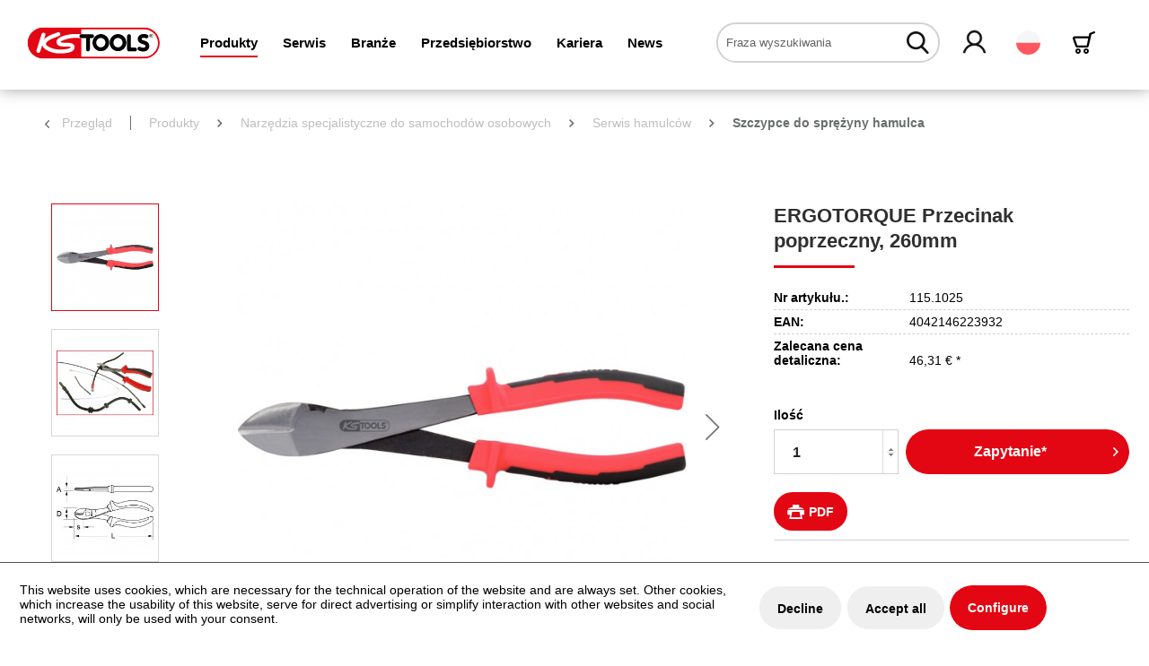

--- FILE ---
content_type: text/html; charset=UTF-8
request_url: https://www.kstools.com/pl/produkty/narzedzia-specjalistyczne-do-samochodow-osobowych/serwis-hamulcow/szczypce-do-sprezyny-hamulca/105/ergotorque-przecinak-poprzeczny-260mm
body_size: 20585
content:
<!DOCTYPE html>
<html class="no-js" lang="Niem." itemscope="itemscope" itemtype="https://schema.org/WebPage">
<head>
<script type="text/javascript" src="/custom/plugins/PixEnhancedEcommerce/Resources/views/frontend/_public/src/js/cookie_management.js"></script>
<script type="text/javascript">
var all_declined = document.cookie.match('(^|;)\\s*' + "cookieDeclined" + '\\s*=\\s*([^;]+)');
var all_allowed = document.cookie.match('(^|;)\\s*' + "allowCookie" + '\\s*=\\s*([^;]+)');
var cookie_preferences = document.cookie.match('(^|;)\\s*' + "cookiePreferences" + '\\s*=\\s*([^;]+)');
var is_preference_set = false;
var use_cookie = 1;
use_cookie = 1;
if(cookie_preferences && JSON.stringify(cookie_preferences).indexOf("\\\"_ga\\\",\\\"active\\\":true") > 0) {
is_preference_set = true;
}
var idCutted = "UA-82676015-2".substring(2, "UA-82676015-2".length);
var _gat_cookie_name = "_gat_gtag_UA-82676015-2".replace(/-/g, "_");
var _ga_cookie_name = "_ga_" + idCutted;
if(!is_preference_set && (use_cookie === 1) && !all_allowed) {
deleteCookie(_gat_cookie_name);
deleteCookie("_ga");
deleteCookie("_gid");
deleteCookie(_ga_cookie_name);
}
</script>
<script async src="https://www.googletagmanager.com/gtag/js?id=UA-82676015-2"></script>
<script type="text/javascript">
function gtag() {
dataLayer.push(arguments);
}
window.dataLayer = window.dataLayer || [];
gtag('js', new Date());
var gtagConfig = { 'allow_display_features': true};
gtagConfig.anonymize_ip = true;
gtagConfig.custom_map = {"dimension1":"sub_shop","dimension2":"payment_method","dimension3":"shipping_method","dimension4":"customer_group","dimension5":"customer_country","dimension6":"customer_city","dimension7":"ecomm_prodid","dimension8":"ecomm_pagetype","dimension9":"ecomm_totalvalue","dimension10":"ecomm_category"};
gtagConfig.cookie_flags = "secure;samesite=none";
if((!all_declined && is_preference_set) || all_allowed || (use_cookie === 2)) {
gtag('config', 'UA-82676015-2', gtagConfig);
}
</script>
<meta charset="utf-8">
<meta name="author" content="" />
<meta name="robots" content="Indeks, śledzić" />
<meta name="revisit-after" content="15 dni" />
<meta name="keywords" content="zgodny, DIN, ISO, 5749długie, ostrzaprzeznaczony, do, różnych, rodzajów, drutówindukcyjnie, hartowane, ostrza, precyzyjnespecjalny, mocny, modeluchwyt, 2-częściowymat, chromowanyspecjalna, stal, narzędziowa" />
<meta name="description" content="ERGOTORQUE Przecinak poprzeczny, 260mm" />
<meta property="og:type" content="product" />
<meta property="og:site_name" content="KS Tools Werkzeuge - Maschinen GmbH" />
<meta property="og:url" content="https://www.kstools.com/pl/produkty/narzedzia-specjalistyczne-do-samochodow-osobowych/serwis-hamulcow/szczypce-do-sprezyny-hamulca/105/ergotorque-przecinak-poprzeczny-260mm" />
<meta property="og:title" content="ERGOTORQUE Przecinak poprzeczny, 260mm" />
<meta property="og:description" content="zgodny z DIN ISO 5749  długie ostrza  przeznaczony do różnych rodzajów drutów  indukcyjnie hartowane ostrza precyzyjne  specjalny, mocny model…" />
<meta property="og:image" content="https://www.kstools.com/media/image/d0/3f/28/FOT_PRO_ALG_ZA_115-1025_SALL_AING_V15b81ff9a040fc.jpg" />
<meta property="product:brand" content="KS Tools" />
<meta property="product:price" content="46,31" />
<meta property="product:product_link" content="https://www.kstools.com/pl/produkty/narzedzia-specjalistyczne-do-samochodow-osobowych/serwis-hamulcow/szczypce-do-sprezyny-hamulca/105/ergotorque-przecinak-poprzeczny-260mm" />
<meta name="twitter:card" content="product" />
<meta name="twitter:site" content="KS Tools Werkzeuge - Maschinen GmbH" />
<meta name="twitter:title" content="ERGOTORQUE Przecinak poprzeczny, 260mm" />
<meta name="twitter:description" content="zgodny z DIN ISO 5749  długie ostrza  przeznaczony do różnych rodzajów drutów  indukcyjnie hartowane ostrza precyzyjne  specjalny, mocny model…" />
<meta name="twitter:image" content="https://www.kstools.com/media/image/d0/3f/28/FOT_PRO_ALG_ZA_115-1025_SALL_AING_V15b81ff9a040fc.jpg" />
<meta itemprop="copyrightHolder" content="KS Tools Werkzeuge - Maschinen GmbH" />
<meta itemprop="copyrightYear" content="2014" />
<meta itemprop="isFamilyFriendly" content="True" />
<meta itemprop="image" content="/themes/Frontend/KSTools/frontend/_public/src/img/logos/logo--tablet.png" />
<meta name="viewport" content="width=device-width, initial-scale=1.0">
<meta name="mobile-web-app-capable" content="yes">
<meta name="apple-mobile-web-app-title" content="KS Tools Werkzeuge - Maschinen GmbH">
<meta name="apple-mobile-web-app-capable" content="yes">
<meta name="apple-mobile-web-app-status-bar-style" content="default">
<link rel="alternate" hreflang="de-DE" href="https://www.kstools.com/produkte/kfz-spezialwerkzeuge/bremsendienst/bremsfeder-zangen/ergotorque-kraft-seitenschneider-260mm" />
<link rel="alternate" hreflang="en-GB" href="https://www.kstools.com/en/products/special-tools-for-passenger-cars-and-light-commercial-vans/brake-service/brake-spring-pliers/105/ergotorque-high-leverage-side-cutter-260mm" />
<link rel="alternate" hreflang="nl-NL" href="https://www.kstools.com/nl/producten/automotive-speciaal-gereedschap/remmenservice/remveertangen/105/ergotorque-zijkniptang-kracht-260mm" />
<link rel="alternate" hreflang="cs-CZ" href="https://www.kstools.com/cz/produkty/specialni-naradi-na-motorova-vozidla/servis-brzdoveho-systemu/kleste-na-brzdove-pruziny/105/silove-stranove-stipaci-kleste-ergotorque-260-mm" />
<link rel="alternate" hreflang="da-DK" href="https://www.kstools.com/dk/produkter/specialvaerktoej-til-koeretoejer/bremseservice/bremsefjeder-taenger/105/ergotorque-diagnal-kraft-skaevbider-260mm" />
<link rel="alternate" hreflang="es-ES" href="https://www.kstools.com/es/productos/herramientas-especiales-de-automocion/servicio-de-frenos/alicates-para-muelles-de-freno/105/alicates-de-impacto-de-corte-lateral-ergotorque-260mm" />
<link rel="alternate" hreflang="fi-FI" href="https://www.kstools.com/fi/tuotteet/ajoneuvojen-erikoistyoekalut/jarrujen-huolto/jarrujousien-pihdit/105/ergotorque-voimasivuleikkurit-260-mm" />
<link rel="alternate" hreflang="fr-FR" href="https://www.kstools.com/fr/produits/outillage-automobile/service-de-frein/pince-pour-ressort-de-frein/105/ergotorque-pince-coupante-diagonale-260mm" />
<link rel="alternate" hreflang="it-IT" href="https://www.kstools.com/it/prodotti/utensili-speciali-per-auto/manutenzione-freni/pinze-per-molle-freno/105/tronchese-a-tagliente-laterale-ergo-260mm" />
<link rel="alternate" hreflang="pl-PL" href="https://www.kstools.com/pl/produkty/narzedzia-specjalistyczne-do-samochodow-osobowych/serwis-hamulcow/szczypce-do-sprezyny-hamulca/105/ergotorque-przecinak-poprzeczny-260mm" />
<link rel="alternate" hreflang="pt-PT" href="https://www.kstools.com/pt/produtos/ferramentas-especiais-para-automoveis/assistencia-aos-travoes/alicates-para-molas-de-travoes/105/alicate-de-corte-lateral-especial-ergotorque-260mm" />
<link rel="alternate" hreflang="ro-RO" href="https://www.kstools.com/ro/produse/unelte-speciale-pentru-autovehicule/service-frane/clesti-pentru-arcuri-de-frana/105/cleste-de-forta-pentru-taiat-din-ergotorque-cu-varf-diagonal-260mm" />
<link rel="alternate" hreflang="ru-RU" href="https://www.kstools.com/ru/produkciya/specialnye-instrumenty-dlya-gruzovyh-avtomobiley/obsluzhivanie-tormozov/kleshchi-dlya-tormoznyh-pruzhin/105/silovye-bokorezy-ergotorque-260-mm" />
<link rel="alternate" hreflang="sl-SI" href="https://www.kstools.com/si/izdelki/posebna-orodja-za-motorna-vozila/menjava-zavor/klesce-za-zavorne-vzmeti/105/ergotorque-stranske-scipalne-klesce-mocnejse-izvedbe-260mm" />
<link rel="alternate" hreflang="sv-SE" href="https://www.kstools.com/se/produkter/motorfordon-specialverktyg/bromstjaenst/bromsfjaeder-taenger/ergotorque-kraft-sidskaerare-260mm" />
<link rel="alternate" hreflang="bg-BG" href="https://www.kstools.com/bg/produkti/specialni-instrumenti-za-mps/spirachna-sistema/kleshchi-za-spirachna-pruzhina/kleshchi-rezachki-usileni-ergotorque-stranichni-vde-testvani-260-mm" />
<link rel="alternate" hreflang="sr-RS" href="https://www.kstools.com/rs/proizvodi/specijalni-alati-za-teretna-vozila/servis-kocnica/klesta-za-kocione-opruge/ergotorque-bocni-rezac-za-teretna-vozila-260mm" />
<link rel="alternate" hreflang="hr-HR" href="https://www.kstools.com/hr/proizvodi/specijalni-alati-za-teretna-vozila/servis-kocnica/klijesta-za-kocione-opruge/ergotorque-bocni-sekac-za-teretna-vozila-260mm" />
<link rel="alternate" hreflang="bs-BA" href="https://www.kstools.com/bs/proizvodi/specijalni-alati-za-teretna-vozila/servis-kocnica/klijesta-za-kocione-opruge/ergotorque-bocni-rezac-za-teretna-vozila-260mm" />
<link rel="alternate" hreflang="et-EE" href="https://www.kstools.com/et/tooted/soidukite-eritoeoeriistad/piduriteenindus/pidurivedrude-tangid/loeoek-kuelgloikur-ergotorque-260mm" />
<link rel="alternate" hreflang="lv-LV" href="https://www.kstools.com/lv/produkti/transportlidzeklu-specializetie-instrumenti/bremzu-sistemas-serviss/bremzu-atsperu-knaibles/ergotorque-triecienizturigs-bieznes-griezejs-260mm" />
<link rel="alternate" hreflang="lt-LT" href="https://www.kstools.com/lt/gaminys/specialieji-automobiliu-irankiai/stabdziu-sistemos-prieziuros-priemones/stabdziu-spyruokles-irankiai/ergotorque-replytes-260mm" />
<link rel="alternate" hreflang="sk-SK" href="https://www.kstools.com/sk/vyrobky/specialne-naradie-pre-motorove-vozidla/servis-brzd/klieste-na-brzdove-pruziny/ergotorque-silovy-odstrihovac-260mm" />
<link rel="alternate" hreflang="tr-TR" href="https://www.kstools.com/tr/ueruenler/motorlu-tasit-oezel-aletleri/fren-servisi/fren-yayi-penseleri/ergotorque-darbeli-yan-keski-260mm" />
<link rel="alternate" hreflang="hu-HU" href="https://www.kstools.com/hu/termekek/specialis-szerszamok-gepjarmuvekhez/fekekkel-kapcsolatos-szolgaltatasok/fekrugofogok/ergotorque-erositett-oldalcsipofogo-260mm" />
<link rel="alternate" hreflang="el-GR" href="https://www.kstools.com/el/proionta/idika-ergalia-autokiniton/servis-frenon/penses-elatirion-frenon/kroustikos-plagiokoftis-ergotorque-260mm" />
<link rel="alternate" hreflang="zh-CN" href="https://www.kstools.com/zh/ergotorque-260mm" />
<link rel="alternate" hreflang="nn-NO" href="https://www.kstools.com/no/produkter/spesialverktoey-for-kjoeretoey/bremsetjeneste/bremsefjaeringstenger/ergotorque-kraft-sideavbiter-260mm" />
<link rel="apple-touch-icon-precomposed" href="/themes/Frontend/KSTools/frontend/_public/src/img/apple-touch-icon-precomposed.png">
<link rel="shortcut icon" href="/themes/Frontend/KSTools/frontend/_public/src/img/favicon.ico">
<meta name="msapplication-navbutton-color" content="#e30613" />
<meta name="application-name" content="KS Tools Werkzeuge - Maschinen GmbH" />
<meta name="msapplication-starturl" content="https://www.kstools.com/pl/" />
<meta name="msapplication-window" content="width=1024;height=768" />
<meta name="msapplication-TileImage" content="/themes/Frontend/KSTools/frontend/_public/src/img/win-tile-image.png">
<meta name="msapplication-TileColor" content="#e30613">
<meta name="theme-color" content="#e30613" />
<link rel="canonical" href="https://www.kstools.com/pl/produkty/narzedzia-specjalistyczne-do-samochodow-osobowych/serwis-hamulcow/szczypce-do-sprezyny-hamulca/105/ergotorque-przecinak-poprzeczny-260mm" />
<title itemprop="name">ERGOTORQUE Przecinak poprzeczny, 260mm | Szczypce do sprężyny hamulca | Serwis hamulców | Narzędzia specjalistyczne do samochodów osobowych | Produkty | KS Tools Werkzeuge - Maschinen GmbH</title>
<link href="/web/cache/1768702503_efa499696ed8da54e143580bcd96d9a2.css" media="all" rel="stylesheet" type="text/css" />
<script src="https://challenges.cloudflare.com/turnstile/v0/api.js" async defer></script>
<script>
function enableSubmit() {
if($.cookie('search-authenticated')){
$('.main-search--button').prop('disabled', false);
}
if($('body').hasClass('turnstile-active') && $.cookie('search-authenticated') === undefined){
var turnstile = $('body').find('.cf-turnstile');
var url = $(turnstile).attr('data-kstoolsurl');
var turnstileContent = $(turnstile)[0].children;
var turnstileToken = $(turnstileContent).find("input[name='cf-turnstile-response']")[0].value;
$('.main-search--button').prop('disabled', false);
$.ajax({
url: url,
type: 'POST',
data: {
token: turnstileToken
},
success: function (response) {
console.log('success');
$.cookie("search-authenticated", 1, { expires: 365, path: '/' });
}
});
return true;
}
}
</script>
</head>
<body class=" turnstile-active is--ctl-detail is--act-index" >
<span class="pix-google-tag-id is--hidden" data-pix-google-tag-id="UA-82676015-2"></span>
<span class="pix-google-conversion-id is--hidden" data-pix-google-conversion-id=""></span>
<span class="pix-google-exclude-ip is--hidden" data-pix-google-exclude-ip=""></span>
<span class="pix-google-exclude-backend-user" data-pix⁻google-exclude-backend-user=""></span>
<div class="page-wrap">
<noscript class="noscript-main">
<div class="alert is--warning">
<div class="alert--icon">
<i class="icon--element icon--warning"></i>
</div>
<div class="alert--content">
AbyKS&#x20;Tools&#x20;Werkzeuge&#x20;-&#x20;Maschinen&#x20;GmbH w pełni móc korzystać, polecamy Państwu aktywowanie Javascript w Państwa browserze.
</div>
</div>
</noscript>
<header class="header-main">
<div class="container header--navigation">
<div class="logo-main block-group" role="banner">
<div class="logo--shop block">
<a class="logo--link" href="https://www.kstools.com/pl/" title="KS Tools Werkzeuge - Maschinen GmbH - Zmień na stronę startową">
<img src="/themes/Frontend/KSTools/frontend/_public/src/img/logos/logo.svg" alt="KS Tools Werkzeuge - Maschinen GmbH - Zmień na stronę startową" />
</a>
</div>
</div>
<nav class="navigation-main">
<div class="container" data-menu-scroller="true" data-listSelector=".navigation--list.container" data-viewPortSelector=".navigation--list-wrapper">
<div class="navigation--list-wrapper">
<ul class="navigation--list container" role="menubar" itemscope="itemscope" itemtype="https://schema.org/SiteNavigationElement">
<li class="navigation--entry is--active" role="menuitem"><a class="navigation--link is--active" href="/pl/" title="Produkty" itemprop="url"><span itemprop="name">Produkty</span></a></li><li class="navigation--entry" role="menuitem"><a class="navigation--link" href="https://www.kstools.com/pl/serwis/" title="Serwis" itemprop="url"><span itemprop="name">Serwis</span></a></li><li class="navigation--entry" role="menuitem"><a class="navigation--link" href="https://www.kstools.com/pl/branze/" title="Branże" itemprop="url"><span itemprop="name">Branże</span></a></li><li class="navigation--entry" role="menuitem"><a class="navigation--link" href="https://www.kstools.com/pl/przedsiebiorstwo/" title="Przedsiębiorstwo" itemprop="url"><span itemprop="name">Przedsiębiorstwo</span></a></li><li class="navigation--entry" role="menuitem"><a class="navigation--link" href="https://www.kstools.com/pl/kariera/" title="Kariera" itemprop="url"><span itemprop="name">Kariera</span></a></li><li class="navigation--entry is--blog-entry" role="menuitem"><a class="navigation--link" href="/pl/news/blog/" title="News" itemprop="url"><span itemprop="name">News</span></a></li>            </ul>
</div>
<div class="advanced-menu" data-advanced-menu="true" data-hoverDelay="500">
<div class="menu--container">
<div class="button-container">
<span class="button--close">
<i class="icon--cross"></i>
</span>
</div>
<div class="content--wrapper has--content has--teaser">
<div class="teaser--left-container">
<div class="teaser--headline">Produkty</div>
<ul class="menu--list menu--level-0">
<li class="menu--list-item item--level-0">
<a href="https://www.kstools.com/pl/produkty/narzedzia-reczne/" class="menu--list-item-link hover-parent-1091735815" title="Narzędzia ręczne" data-hover-class=".hover-element-1091735815">
<i class="ks-icon-arrow"></i>
Narzędzia ręczne
</a>
</li>
<li class="menu--list-item item--level-0">
<a href="https://www.kstools.com/pl/produkty/narzedzia-specjalistyczne-do-samochodow-osobowych/" class="menu--list-item-link hover-parent-1091735816" title="Narzędzia specjalistyczne do samochodów osobowych" data-hover-class=".hover-element-1091735816">
<i class="ks-icon-arrow"></i>
Narzędzia specjalistyczne do samochodów osobowych
</a>
</li>
<li class="menu--list-item item--level-0">
<a href="https://www.kstools.com/pl/produkty/narzedzia-specjalistyczne-do-pojazdow-uzytkowych-i-ciezarowek/" class="menu--list-item-link hover-parent-1091735818" title="Narzędzia specjalistyczne do pojazdów użytkowych i ciężarówek" data-hover-class=".hover-element-1091735818">
<i class="ks-icon-arrow"></i>
Narzędzia specjalistyczne do pojazdów użytkowych i ciężarówek
</a>
</li>
<li class="menu--list-item item--level-0">
<a href="https://www.kstools.com/pl/produkty/sklep-fana/" class="menu--list-item-link hover-parent-2000002264" title="Sklep fana" data-hover-class=".hover-element-2000002264">
<i class="ks-icon-arrow"></i>
Sklep fana
</a>
</li>
<li class="menu--list-item item--level-0">
<a href="https://www.kstools.com/pl/produkty/clip-finder/" class="menu--list-item-link hover-parent-2000002262" title="Clip-Finder" data-hover-class=".hover-element-2000002262">
<i class="ks-icon-arrow"></i>
Clip-Finder
</a>
</li>
<li class="menu--list-item item--level-0">
<a href="https://www.kstools.com/pl/produkty/tool-finder/" class="menu--list-item-link hover-parent-2000002263" title="Tool-Finder" data-hover-class=".hover-element-2000002263">
<i class="ks-icon-arrow"></i>
Tool-Finder
</a>
</li>
<li class="menu--list-item item--level-0">
<a href="https://www.kstools.com/pl/produkty/czesci-zamienne/" class="menu--list-item-link hover-parent-2000002261" title="Części zamienne" data-hover-class=".hover-element-2000002261">
<i class="ks-icon-arrow"></i>
Części zamienne
</a>
</li>
</ul>
</div>
<div class="menu--delimiter" style="right: 70%;"></div>
<div class="menu--teaser hover-hide-2000002222" style="width: 70%;">
<div class="teaser--container">
<div class="teaser--content-block">
<div class="teaser--image" style="background-image: url(https://www.kstools.com/media/image/11/23/40/Ks_Header_Banner_Produkte_1900x500-1.jpg);"></div>
</div>
</div>
</div>
<div class="menu--teaser hover-element hover-element-1091735815" style="width: 70%; display: none" data-hover-hide=".hover-hide-2000002222" data-hover-parent=".hover-parent-1091735815">
<div class="teaser--container">
<div class="teaser--content-block">
<div class="teaser--image " style="background-image: url(https://www.kstools.com/media/image/11/23/40/Ks_Header_Banner_Produkte_1900x500-1.jpg);"></div>
</div>
</div>
</div>
<div class="menu--teaser hover-element hover-element-1091735816" style="width: 70%; display: none" data-hover-hide=".hover-hide-2000002222" data-hover-parent=".hover-parent-1091735816">
<div class="teaser--container">
<div class="teaser--content-block">
<div class="teaser--image " style="background-image: url(https://www.kstools.com/media/image/11/23/40/Ks_Header_Banner_Produkte_1900x500-1.jpg);"></div>
</div>
</div>
</div>
<div class="menu--teaser hover-element hover-element-1091735818" style="width: 70%; display: none" data-hover-hide=".hover-hide-2000002222" data-hover-parent=".hover-parent-1091735818">
<div class="teaser--container">
<div class="teaser--content-block">
<div class="teaser--image " style="background-image: url(https://www.kstools.com/media/image/11/23/40/Ks_Header_Banner_Produkte_1900x500-1.jpg);"></div>
</div>
</div>
</div>
<div class="menu--teaser hover-element hover-element-2000002264" style="width: 70%; display: none" data-hover-hide=".hover-hide-2000002222" data-hover-parent=".hover-parent-2000002264">
<div class="teaser--container">
<div class="teaser--content-block">
<div class="teaser--image " style="background-image: url(https://www.kstools.com/media/image/3c/d6/81/Ks_Header_Banner_Produkte_1900x500-1057d26eaa0a58b.jpg);"></div>
</div>
</div>
</div>
<div class="menu--teaser hover-element hover-element-2000002262" style="width: 70%; display: none" data-hover-hide=".hover-hide-2000002222" data-hover-parent=".hover-parent-2000002262">
<div class="teaser--container">
<div class="teaser--content-block">
<div class="teaser--image " style="background-image: url(https://www.kstools.com/media/image/e9/25/20/Ks_Header_Banner_Produkte_1900x500-857d02c5dd03df.jpg);"></div>
</div>
</div>
</div>
<div class="menu--teaser hover-element hover-element-2000002263" style="width: 70%; display: none" data-hover-hide=".hover-hide-2000002222" data-hover-parent=".hover-parent-2000002263">
<div class="teaser--container">
<div class="teaser--content-block">
<div class="teaser--image " style="background-image: url(https://www.kstools.com/media/image/38/22/8e/Ks_Header_Banner_Produkte_1900x500-757d02c5beabe2.jpg);"></div>
</div>
</div>
</div>
<div class="menu--teaser hover-element hover-element-2000002261" style="width: 70%; display: none" data-hover-hide=".hover-hide-2000002222" data-hover-parent=".hover-parent-2000002261">
<div class="teaser--container">
<div class="teaser--content-block">
<div class="teaser--image " style="background-image: url(https://www.kstools.com/media/image/61/e9/96/Ks_Header_Banner_Produkte_1900x500-657d02c5832473.jpg);"></div>
</div>
</div>
</div>
</div>
</div>
<div class="menu--container">
<div class="button-container">
<span class="button--close">
<i class="icon--cross"></i>
</span>
</div>
<div class="content--wrapper has--content has--teaser">
<div class="teaser--left-container">
<div class="teaser--headline">Serwis</div>
<ul class="menu--list menu--level-0">
<li class="menu--list-item item--level-0">
<a href="https://www.kstools.com/pl/serwis/multimedia/" class="menu--list-item-link hover-parent-2000002233" title="Multimedia" data-hover-class=".hover-element-2000002233">
<i class="ks-icon-arrow"></i>
Multimedia
</a>
</li>
<li class="menu--list-item item--level-0">
<a href="https://www.kstools.com/pl/jestesmy-zawsze-dla-panstwa" class="menu--list-item-link hover-parent-2000002231" title="Formularz kontaktowy" data-hover-class=".hover-element-2000002231">
<i class="ks-icon-arrow"></i>
Formularz kontaktowy
</a>
</li>
<li class="menu--list-item item--level-0">
<a href="https://www.kstools.com/pl/serwis/pobierz/" class="menu--list-item-link hover-parent-2000002796" title="Pobierz" data-hover-class=".hover-element-2000002796">
<i class="ks-icon-arrow"></i>
Pobierz
</a>
</li>
<li class="menu--list-item item--level-0">
<a href="https://www.kstools.com/pl/serwis/logistyka/" class="menu--list-item-link hover-parent-2000002224" title="Logistyka" data-hover-class=".hover-element-2000002224">
<i class="ks-icon-arrow"></i>
Logistyka
</a>
</li>
<li class="menu--list-item item--level-0">
<a href="https://www.kstools.com/pl/serwis/elektroniczna-wymiana-danych/" class="menu--list-item-link hover-parent-2000002225" title="Elektroniczna wymiana danych" data-hover-class=".hover-element-2000002225">
<i class="ks-icon-arrow"></i>
Elektroniczna wymiana danych
</a>
</li>
<li class="menu--list-item item--level-0">
<a href="https://www.kstools.com/pl/serwis/serwis-posprzedazowy/" class="menu--list-item-link hover-parent-2000002226" title="Serwis posprzedażowy" data-hover-class=".hover-element-2000002226">
<i class="ks-icon-arrow"></i>
Serwis posprzedażowy
</a>
</li>
<li class="menu--list-item item--level-0">
<a href="https://www.kstools.com/pl/serwis/wskazowki-bezpieczenstwa/" class="menu--list-item-link hover-parent-2000002227" title="Wskazówki bezpieczeństwa" data-hover-class=".hover-element-2000002227">
<i class="ks-icon-arrow"></i>
Wskazówki bezpieczeństwa
</a>
</li>
<li class="menu--list-item item--level-0">
<a href="https://www.kstools.com/pl/serwis/latwo-wykonywalne-obliczenia/" class="menu--list-item-link hover-parent-2000002228" title="Łatwo wykonywalne obliczenia" data-hover-class=".hover-element-2000002228">
<i class="ks-icon-arrow"></i>
Łatwo wykonywalne obliczenia
</a>
</li>
<li class="menu--list-item item--level-0">
<a href="https://www.kstools.com/pl/serwis/centrum-szkoleniowe-i-showroom/" class="menu--list-item-link hover-parent-2000002229" title="Centrum szkoleniowe i showroom" data-hover-class=".hover-element-2000002229">
<i class="ks-icon-arrow"></i>
Centrum szkoleniowe i showroom
</a>
</li>
<li class="menu--list-item item--level-0">
<a href="https://www.kstools.com/pl/serwis/szkolenia/" class="menu--list-item-link hover-parent-2000002230" title="Szkolenia" data-hover-class=".hover-element-2000002230">
<i class="ks-icon-arrow"></i>
Szkolenia
</a>
</li>
<li class="menu--list-item item--level-0">
<a href="https://www.kstools.com/pl/serwis/formularze/" class="menu--list-item-link hover-parent-2000002235" title="Formularze" data-hover-class=".hover-element-2000002235">
<i class="ks-icon-arrow"></i>
Formularze
</a>
</li>
</ul>
</div>
<div class="menu--delimiter" style="right: 70%;"></div>
<div class="menu--teaser hover-hide-2000002217" style="width: 70%;">
<div class="teaser--container">
<div class="teaser--content-block">
<div class="teaser--image" style="background-image: url(https://www.kstools.com/media/image/b3/c6/f3/Ks_Header_Banner_Service_1900x500-1.jpg);"></div>
</div>
</div>
</div>
<div class="menu--teaser hover-element hover-element-2000002233" style="width: 70%; display: none" data-hover-hide=".hover-hide-2000002217" data-hover-parent=".hover-parent-2000002233">
<div class="teaser--container">
<div class="teaser--content-block">
<div class="teaser--image " style="background-image: url(https://www.kstools.com/media/image/ea/f1/d6/Ks_Header_Banner_Produkte_1900x500-957d02c5fc65d9.jpg);"></div>
</div>
</div>
</div>
<div class="menu--teaser hover-element hover-element-2000002231" style="width: 70%; display: none" data-hover-hide=".hover-hide-2000002217" data-hover-parent=".hover-parent-2000002231">
<div class="teaser--container">
<div class="teaser--content-block">
<div class="teaser--image " style="background-image: url(https://www.kstools.com/media/image/40/e1/bf/Ks_Header_Banner_Service_1900x500-10.jpg);"></div>
</div>
</div>
</div>
<div class="menu--teaser hover-element hover-element-2000002796" style="width: 70%; display: none" data-hover-hide=".hover-hide-2000002217" data-hover-parent=".hover-parent-2000002796">
<div class="teaser--container">
<div class="teaser--content-block">
<div class="teaser--image " style="background-image: url(https://www.kstools.com/media/image/c6/1c/66/Ks_Header_Banner_Service_1900x500-1357d02c7cdba1c.jpg);"></div>
</div>
</div>
</div>
<div class="menu--teaser hover-element hover-element-2000002224" style="width: 70%; display: none" data-hover-hide=".hover-hide-2000002217" data-hover-parent=".hover-parent-2000002224">
<div class="teaser--container">
<div class="teaser--content-block">
<div class="teaser--image " style="background-image: url(https://www.kstools.com/media/image/15/d3/cf/Ks_Header_Banner_Service_1900x500-3.jpg);"></div>
</div>
</div>
</div>
<div class="menu--teaser hover-element hover-element-2000002225" style="width: 70%; display: none" data-hover-hide=".hover-hide-2000002217" data-hover-parent=".hover-parent-2000002225">
<div class="teaser--container">
<div class="teaser--content-block">
<div class="teaser--image " style="background-image: url(https://www.kstools.com/media/image/f4/76/5f/Ks_Header_Banner_Service_1900x500-4.jpg);"></div>
</div>
</div>
</div>
<div class="menu--teaser hover-element hover-element-2000002226" style="width: 70%; display: none" data-hover-hide=".hover-hide-2000002217" data-hover-parent=".hover-parent-2000002226">
<div class="teaser--container">
<div class="teaser--content-block">
<div class="teaser--image " style="background-image: url(https://www.kstools.com/media/image/8a/4e/a2/Ks_Header_Banner_Service_1900x500-5.jpg);"></div>
</div>
</div>
</div>
<div class="menu--teaser hover-element hover-element-2000002227" style="width: 70%; display: none" data-hover-hide=".hover-hide-2000002217" data-hover-parent=".hover-parent-2000002227">
<div class="teaser--container">
<div class="teaser--content-block">
<div class="teaser--image " style="background-image: url(https://www.kstools.com/media/image/2f/86/e0/Ks_Header_Banner_Service_1900x500-6.jpg);"></div>
</div>
</div>
</div>
<div class="menu--teaser hover-element hover-element-2000002228" style="width: 70%; display: none" data-hover-hide=".hover-hide-2000002217" data-hover-parent=".hover-parent-2000002228">
<div class="teaser--container">
<div class="teaser--content-block">
<div class="teaser--image " style="background-image: url(https://www.kstools.com/media/image/f6/4f/32/Ks_Header_Banner_Service_1900x500-7.jpg);"></div>
</div>
</div>
</div>
<div class="menu--teaser hover-element hover-element-2000002229" style="width: 70%; display: none" data-hover-hide=".hover-hide-2000002217" data-hover-parent=".hover-parent-2000002229">
<div class="teaser--container">
<div class="teaser--content-block">
<div class="teaser--image " style="background-image: url(https://www.kstools.com/media/image/24/37/54/Ks_Header_Banner_Service_1900x500-15.jpg);"></div>
</div>
</div>
</div>
<div class="menu--teaser hover-element hover-element-2000002230" style="width: 70%; display: none" data-hover-hide=".hover-hide-2000002217" data-hover-parent=".hover-parent-2000002230">
<div class="teaser--container">
<div class="teaser--content-block">
<div class="teaser--image " style="background-image: url(https://www.kstools.com/media/image/b6/dd/df/Ks_Header_Banner_Service_1900x500-9.jpg);"></div>
</div>
</div>
</div>
<div class="menu--teaser hover-element hover-element-2000002235" style="width: 70%; display: none" data-hover-hide=".hover-hide-2000002217" data-hover-parent=".hover-parent-2000002235">
<div class="teaser--container">
<div class="teaser--content-block">
<div class="teaser--image " style="background-image: url(https://www.kstools.com/media/image/ac/a7/8a/Ks_Header_Banner_Service_1900x500-1457d02c7eb24c1.jpg);"></div>
</div>
</div>
</div>
</div>
</div>
<div class="menu--container">
<div class="button-container">
<span class="button--close">
<i class="icon--cross"></i>
</span>
</div>
<div class="content--wrapper has--content has--teaser">
<div class="teaser--left-container">
<div class="teaser--headline">Branże</div>
<ul class="menu--list menu--level-0">
<li class="menu--list-item item--level-0">
<a href="https://www.kstools.com/pl/branze/przemysl-i-narzedzia/" class="menu--list-item-link hover-parent-2000002237" title="Przemysł i narzędzia" data-hover-class=".hover-element-2000002237">
<i class="ks-icon-arrow"></i>
Przemysł i narzędzia
</a>
</li>
<li class="menu--list-item item--level-0">
<a href="https://www.kstools.com/pl/branze/technika-budowlana/" class="menu--list-item-link hover-parent-2000002236" title="Technika budowlana" data-hover-class=".hover-element-2000002236">
<i class="ks-icon-arrow"></i>
Technika budowlana
</a>
</li>
<li class="menu--list-item item--level-0">
<a href="https://www.kstools.com/pl/branze/samochody-osobowe-i-male-transportery-12v/" class="menu--list-item-link hover-parent-2000002238" title="Samochody osobowe i małe transportery [12V]" data-hover-class=".hover-element-2000002238">
<i class="ks-icon-arrow"></i>
Samochody osobowe i małe transportery [12V]
</a>
</li>
<li class="menu--list-item item--level-0">
<a href="https://www.kstools.com/pl/branze/samochody-dostawcze-24v/" class="menu--list-item-link hover-parent-2000002239" title="Samochody dostawcze [24V]" data-hover-class=".hover-element-2000002239">
<i class="ks-icon-arrow"></i>
Samochody dostawcze [24V]
</a>
</li>
</ul>
</div>
<div class="menu--delimiter" style="right: 70%;"></div>
<div class="menu--teaser hover-hide-2000002218" style="width: 70%;">
<div class="teaser--container">
<div class="teaser--content-block">
<div class="teaser--image" style="background-image: url(https://www.kstools.com/media/image/f0/a3/bd/Ks_Header_Banner_Branche_1900x500-6.jpg);"></div>
</div>
</div>
</div>
<div class="menu--teaser hover-element hover-element-2000002237" style="width: 70%; display: none" data-hover-hide=".hover-hide-2000002218" data-hover-parent=".hover-parent-2000002237">
<div class="teaser--container">
<div class="teaser--content-block">
<div class="teaser--image " style="background-image: url(https://www.kstools.com/media/image/b8/b6/76/Ks_Header_Banner_Branche_1900x500-3.jpg);"></div>
</div>
</div>
</div>
<div class="menu--teaser hover-element hover-element-2000002236" style="width: 70%; display: none" data-hover-hide=".hover-hide-2000002218" data-hover-parent=".hover-parent-2000002236">
<div class="teaser--container">
<div class="teaser--content-block">
<div class="teaser--image " style="background-image: url(https://www.kstools.com/media/image/a6/94/fa/Ks_Header_Banner_Branche_1900x500-2.jpg);"></div>
</div>
</div>
</div>
<div class="menu--teaser hover-element hover-element-2000002238" style="width: 70%; display: none" data-hover-hide=".hover-hide-2000002218" data-hover-parent=".hover-parent-2000002238">
<div class="teaser--container">
<div class="teaser--content-block">
<div class="teaser--image " style="background-image: url(https://www.kstools.com/media/image/01/d1/36/Ks_Header_Banner_Branche_1900x500-4.jpg);"></div>
</div>
</div>
</div>
<div class="menu--teaser hover-element hover-element-2000002239" style="width: 70%; display: none" data-hover-hide=".hover-hide-2000002218" data-hover-parent=".hover-parent-2000002239">
<div class="teaser--container">
<div class="teaser--content-block">
<div class="teaser--image " style="background-image: url(https://www.kstools.com/media/image/4b/9e/ab/Ks_Header_Banner_Branche_1900x500-5.jpg);"></div>
</div>
</div>
</div>
</div>
</div>
<div class="menu--container">
<div class="button-container">
<span class="button--close">
<i class="icon--cross"></i>
</span>
</div>
<div class="content--wrapper has--content has--teaser">
<div class="teaser--left-container">
<div class="teaser--headline">Przedsiębiorstwo</div>
<ul class="menu--list menu--level-0">
<li class="menu--list-item item--level-0">
<a href="https://www.kstools.com/pl/przedsiebiorstwo/my-w-ks-tools/" class="menu--list-item-link hover-parent-2000002242" title="My w KS TOOLS" data-hover-class=".hover-element-2000002242">
<i class="ks-icon-arrow"></i>
My w KS TOOLS
</a>
</li>
<li class="menu--list-item item--level-0">
<a href="https://www.kstools.com/pl/przedsiebiorstwo/historia/" class="menu--list-item-link hover-parent-2000002241" title="Historia" data-hover-class=".hover-element-2000002241">
<i class="ks-icon-arrow"></i>
Historia
</a>
</li>
<li class="menu--list-item item--level-0">
<a href="https://www.kstools.com/pl/przedsiebiorstwo/profil-dzialalnosci-i-wizja/" class="menu--list-item-link hover-parent-2000002243" title="Profil działalności i wizja" data-hover-class=".hover-element-2000002243">
<i class="ks-icon-arrow"></i>
Profil działalności i wizja
</a>
</li>
<li class="menu--list-item item--level-0">
<a href="https://www.kstools.com/pl/przedsiebiorstwo/przeslanie/" class="menu--list-item-link hover-parent-2000002244" title="Przesłanie" data-hover-class=".hover-element-2000002244">
<i class="ks-icon-arrow"></i>
Przesłanie
</a>
</li>
<li class="menu--list-item item--level-0">
<a href="https://www.kstools.com/pl/przedsiebiorstwo/zaangazowanie-spoleczne/" class="menu--list-item-link hover-parent-2000002245" title="Zaangażowanie społeczne" data-hover-class=".hover-element-2000002245">
<i class="ks-icon-arrow"></i>
Zaangażowanie społeczne
</a>
</li>
<li class="menu--list-item item--level-0">
<a href="https://www.kstools.com/pl/przedsiebiorstwo/zarzadzanie-jakoscia/" class="menu--list-item-link hover-parent-2000002246" title="Zarządzanie jakością" data-hover-class=".hover-element-2000002246">
<i class="ks-icon-arrow"></i>
Zarządzanie jakością
</a>
</li>
<li class="menu--list-item item--level-0">
<a href="https://www.kstools.com/pl/przedsiebiorstwo/zarzadzanie-srodowiskowe/" class="menu--list-item-link hover-parent-2000002247" title="Zarządzanie środowiskowe" data-hover-class=".hover-element-2000002247">
<i class="ks-icon-arrow"></i>
Zarządzanie środowiskowe
</a>
</li>
<li class="menu--list-item item--level-0">
<a href="https://www.kstools.com/pl/przedsiebiorstwo/innowacje-produktowe/" class="menu--list-item-link hover-parent-2000002248" title="Innowacje produktowe" data-hover-class=".hover-element-2000002248">
<i class="ks-icon-arrow"></i>
Innowacje produktowe
</a>
</li>
<li class="menu--list-item item--level-0">
<a href="https://www.kstools.com/pl/przedsiebiorstwo/wyroznienia/" class="menu--list-item-link hover-parent-2000002249" title="Wyróżnienia" data-hover-class=".hover-element-2000002249">
<i class="ks-icon-arrow"></i>
Wyróżnienia
</a>
</li>
<li class="menu--list-item item--level-0">
<a href="https://www.kstools.com/pl/przedsiebiorstwo/certyfikaty/" class="menu--list-item-link hover-parent-2000002250" title="Certyfikaty" data-hover-class=".hover-element-2000002250">
<i class="ks-icon-arrow"></i>
Certyfikaty
</a>
</li>
<li class="menu--list-item item--level-0">
<a href="https://www.kstools.com/pl/przedsiebiorstwo/partnerzy/" class="menu--list-item-link hover-parent-2000002251" title="Partnerzy" data-hover-class=".hover-element-2000002251">
<i class="ks-icon-arrow"></i>
Partnerzy
</a>
</li>
<li class="menu--list-item item--level-0">
<a href="https://www.kstools.com/pl/przedsiebiorstwo/sponsoring-sportowy/" class="menu--list-item-link hover-parent-2000002240" title="Sponsoring sportowy" data-hover-class=".hover-element-2000002240">
<i class="ks-icon-arrow"></i>
Sponsoring sportowy
</a>
</li>
<li class="menu--list-item item--level-0">
<a href="https://www.kstools.com/pl/przedsiebiorstwo/wyszukiwanie-profesjonalnych-przedstawicieli-handlowych/" class="menu--list-item-link hover-parent-2000002252" title="Wyszukiwanie profesjonalnych przedstawicieli handlowych" data-hover-class=".hover-element-2000002252">
<i class="ks-icon-arrow"></i>
Wyszukiwanie profesjonalnych przedstawicieli handlowych
</a>
</li>
</ul>
</div>
<div class="menu--delimiter" style="right: 70%;"></div>
<div class="menu--teaser hover-hide-2000002219" style="width: 70%;">
<div class="teaser--container">
<div class="teaser--content-block">
<div class="teaser--image" style="background-image: url(https://www.kstools.com/media/image/02/74/93/Ks_Header_Banner_Unternehmen_1900x500-157d02c8088379.jpg);"></div>
</div>
</div>
</div>
<div class="menu--teaser hover-element hover-element-2000002242" style="width: 70%; display: none" data-hover-hide=".hover-hide-2000002219" data-hover-parent=".hover-parent-2000002242">
<div class="teaser--container">
<div class="teaser--content-block">
<div class="teaser--image " style="background-image: url(https://www.kstools.com/media/image/a4/4a/00/Ks_Header_Banner_Unternehmen_1900x500-14.jpg);"></div>
</div>
</div>
</div>
<div class="menu--teaser hover-element hover-element-2000002241" style="width: 70%; display: none" data-hover-hide=".hover-hide-2000002219" data-hover-parent=".hover-parent-2000002241">
<div class="teaser--container">
<div class="teaser--content-block">
<div class="teaser--image " style="background-image: url(https://www.kstools.com/media/image/5e/f7/b7/Ks_Header_Banner_Unternehmen_1900x500-357d02c8411b4a.jpg);"></div>
</div>
</div>
</div>
<div class="menu--teaser hover-element hover-element-2000002243" style="width: 70%; display: none" data-hover-hide=".hover-hide-2000002219" data-hover-parent=".hover-parent-2000002243">
<div class="teaser--container">
<div class="teaser--content-block">
<div class="teaser--image " style="background-image: url(https://www.kstools.com/media/image/7e/2b/7e/Ks_Header_Banner_Unternehmen_1900x500-457d02c85ba931.jpg);"></div>
</div>
</div>
</div>
<div class="menu--teaser hover-element hover-element-2000002244" style="width: 70%; display: none" data-hover-hide=".hover-hide-2000002219" data-hover-parent=".hover-parent-2000002244">
<div class="teaser--container">
<div class="teaser--content-block">
<div class="teaser--image " style="background-image: url(https://www.kstools.com/media/image/78/88/8d/Ks_Header_Banner_Unternehmen_1900x500-557d02c879b3ed.jpg);"></div>
</div>
</div>
</div>
<div class="menu--teaser hover-element hover-element-2000002245" style="width: 70%; display: none" data-hover-hide=".hover-hide-2000002219" data-hover-parent=".hover-parent-2000002245">
<div class="teaser--container">
<div class="teaser--content-block">
<div class="teaser--image " style="background-image: url(https://www.kstools.com/media/image/ae/5f/07/Ks_Header_Banner_Unternehmen_1900x500-657d02c8976da4.jpg);"></div>
</div>
</div>
</div>
<div class="menu--teaser hover-element hover-element-2000002246" style="width: 70%; display: none" data-hover-hide=".hover-hide-2000002219" data-hover-parent=".hover-parent-2000002246">
<div class="teaser--container">
<div class="teaser--content-block">
<div class="teaser--image " style="background-image: url(https://www.kstools.com/media/image/09/79/0d/Ks_Header_Banner_Unternehmen_1900x500-757d02c8b2cc02.jpg);"></div>
</div>
</div>
</div>
<div class="menu--teaser hover-element hover-element-2000002247" style="width: 70%; display: none" data-hover-hide=".hover-hide-2000002219" data-hover-parent=".hover-parent-2000002247">
<div class="teaser--container">
<div class="teaser--content-block">
<div class="teaser--image " style="background-image: url(https://www.kstools.com/media/image/d1/4d/87/Ks_Header_Banner_Unternehmen_1900x500-857d02c8ccfaee.jpg);"></div>
</div>
</div>
</div>
<div class="menu--teaser hover-element hover-element-2000002248" style="width: 70%; display: none" data-hover-hide=".hover-hide-2000002219" data-hover-parent=".hover-parent-2000002248">
<div class="teaser--container">
<div class="teaser--content-block">
<div class="teaser--image " style="background-image: url(https://www.kstools.com/media/image/01/90/01/Ks_Header_Banner_Unternehmen_1900x500-957d02c8e82663.jpg);"></div>
</div>
</div>
</div>
<div class="menu--teaser hover-element hover-element-2000002249" style="width: 70%; display: none" data-hover-hide=".hover-hide-2000002219" data-hover-parent=".hover-parent-2000002249">
<div class="teaser--container">
<div class="teaser--content-block">
<div class="teaser--image " style="background-image: url(https://www.kstools.com/media/image/67/f9/19/Ks_Header_Banner_Unternehmen_platzhalter.jpg);"></div>
</div>
</div>
</div>
<div class="menu--teaser hover-element hover-element-2000002250" style="width: 70%; display: none" data-hover-hide=".hover-hide-2000002219" data-hover-parent=".hover-parent-2000002250">
<div class="teaser--container">
<div class="teaser--content-block">
<div class="teaser--image " style="background-image: url(https://www.kstools.com/media/image/c9/14/a6/Ks_Header_Banner_Unternehmen_1900x500-1157d02c91da8e0.jpg);"></div>
</div>
</div>
</div>
<div class="menu--teaser hover-element hover-element-2000002251" style="width: 70%; display: none" data-hover-hide=".hover-hide-2000002219" data-hover-parent=".hover-parent-2000002251">
<div class="teaser--container">
<div class="teaser--content-block">
<div class="teaser--image " style="background-image: url(https://www.kstools.com/media/image/6b/0f/92/Ks_Header_Banner_Unternehmen_1900x500-1257d02c93a3687.jpg);"></div>
</div>
</div>
</div>
<div class="menu--teaser hover-element hover-element-2000002240" style="width: 70%; display: none" data-hover-hide=".hover-hide-2000002219" data-hover-parent=".hover-parent-2000002240">
<div class="teaser--container">
<div class="teaser--content-block">
<div class="teaser--image " style="background-image: url(https://www.kstools.com/media/image/de/e3/0a/Ks_Header_Banner_Unternehmen_1900x500-1357d03a367ee16.jpg);"></div>
</div>
</div>
</div>
<div class="menu--teaser hover-element hover-element-2000002252" style="width: 70%; display: none" data-hover-hide=".hover-hide-2000002219" data-hover-parent=".hover-parent-2000002252">
<div class="teaser--container">
<div class="teaser--content-block">
<div class="teaser--image " style="background-image: url(https://www.kstools.com/media/image/6a/c9/53/Ks_Header_Banner_Fachhaendler_1900x500.jpg);"></div>
</div>
</div>
</div>
</div>
</div>
<div class="menu--container">
<div class="button-container">
<span class="button--close">
<i class="icon--cross"></i>
</span>
</div>
<div class="content--wrapper has--content has--teaser">
<div class="teaser--left-container">
<div class="teaser--headline">Kariera</div>
<ul class="menu--list menu--level-0">
<li class="menu--list-item item--level-0">
<a href="https://www.kstools.com/pl/kariera/praktyki/" class="menu--list-item-link hover-parent-2000002253" title="Praktyki" data-hover-class=".hover-element-2000002253">
<i class="ks-icon-arrow"></i>
Praktyki
</a>
</li>
<li class="menu--list-item item--level-0">
<a href="https://www.kstools.com/pl/kariera/ksztalcenie/" class="menu--list-item-link hover-parent-2000002254" title="Kształcenie" data-hover-class=".hover-element-2000002254">
<i class="ks-icon-arrow"></i>
Kształcenie
</a>
</li>
<li class="menu--list-item item--level-0">
<a href="https://www.kstools.com/pl/kariera/studia-podwojne/" class="menu--list-item-link hover-parent-2000002255" title="Studia podwójne" data-hover-class=".hover-element-2000002255">
<i class="ks-icon-arrow"></i>
Studia podwójne
</a>
</li>
</ul>
</div>
<div class="menu--delimiter" style="right: 70%;"></div>
<div class="menu--teaser hover-hide-2000002220" style="width: 70%;">
<div class="teaser--container">
<div class="teaser--content-block">
<div class="teaser--image" style="background-image: url(https://www.kstools.com/media/image/bd/5f/07/Ks_Header_Banner_Berufe_1900x500-157d02c2fb84f9.jpg);"></div>
</div>
</div>
</div>
<div class="menu--teaser hover-element hover-element-2000002253" style="width: 70%; display: none" data-hover-hide=".hover-hide-2000002220" data-hover-parent=".hover-parent-2000002253">
<div class="teaser--container">
<div class="teaser--content-block">
<div class="teaser--image " style="background-image: url(https://www.kstools.com/media/image/d4/16/ee/Ks_Header_Banner_Berufe_1900x500-257d02c3192221.jpg);"></div>
</div>
</div>
</div>
<div class="menu--teaser hover-element hover-element-2000002254" style="width: 70%; display: none" data-hover-hide=".hover-hide-2000002220" data-hover-parent=".hover-parent-2000002254">
<div class="teaser--container">
<div class="teaser--content-block">
<div class="teaser--image " style="background-image: url(https://www.kstools.com/media/image/8a/fc/74/Ks_Header_Banner_Berufe_1900x500-357d02c336dff1.jpg);"></div>
</div>
</div>
</div>
<div class="menu--teaser hover-element hover-element-2000002255" style="width: 70%; display: none" data-hover-hide=".hover-hide-2000002220" data-hover-parent=".hover-parent-2000002255">
<div class="teaser--container">
<div class="teaser--content-block">
<div class="teaser--image " style="background-image: url(https://www.kstools.com/media/image/58/80/d8/Ks_Header_Banner_Berufe_1900x500-557d02c36e6ea3.jpg);"></div>
</div>
</div>
</div>
</div>
</div>
<div class="menu--container">
<div class="button-container">
<span class="button--close">
<i class="icon--cross"></i>
</span>
</div>
<div class="content--wrapper has--content has--teaser">
<div class="teaser--left-container">
<div class="teaser--headline">News</div>
<ul class="menu--list menu--level-0">
<li class="menu--list-item item--level-0">
<a href="https://www.kstools.com/pl/news/blog/" class="menu--list-item-link hover-parent-2000002258" title="Blog" data-hover-class=".hover-element-2000002258">
<i class="ks-icon-arrow"></i>
Blog
</a>
</li>
<li class="menu--list-item item--level-0">
<a href="https://www.kstools.com/pl/news/informacje-prasowe/" class="menu--list-item-link hover-parent-2000002259" title="Informacje prasowe" data-hover-class=".hover-element-2000002259">
<i class="ks-icon-arrow"></i>
Informacje prasowe
</a>
</li>
<li class="menu--list-item item--level-0">
<a href="https://www.kstools.com/pl/news/terminy/" class="menu--list-item-link hover-parent-2000002257" title="Terminy" data-hover-class=".hover-element-2000002257">
<i class="ks-icon-arrow"></i>
Terminy
</a>
</li>
<li class="menu--list-item item--level-0">
<a href="/pl/shopware.php?sViewport=newsletter" class="menu--list-item-link hover-parent-2000002260" title="Newsletter" data-hover-class=".hover-element-2000002260">
<i class="ks-icon-arrow"></i>
Newsletter
</a>
</li>
</ul>
</div>
<div class="menu--delimiter" style="right: 70%;"></div>
<div class="menu--teaser hover-hide-2000002221" style="width: 70%;">
<div class="teaser--container">
<div class="teaser--content-block">
<div class="teaser--image" style="background-image: url(https://www.kstools.com/media/image/57/0a/fc/Ks_Header_Banner_NEWS_1900x500-257d02c48bfbab.jpg);"></div>
</div>
</div>
</div>
<div class="menu--teaser hover-element hover-element-2000002258" style="width: 70%; display: none" data-hover-hide=".hover-hide-2000002221" data-hover-parent=".hover-parent-2000002258">
<div class="teaser--container">
<div class="teaser--content-block">
<div class="teaser--image " style="background-image: url(https://www.kstools.com/media/image/57/0a/fc/Ks_Header_Banner_NEWS_1900x500-257d02c48bfbab.jpg);"></div>
</div>
</div>
</div>
<div class="menu--teaser hover-element hover-element-2000002259" style="width: 70%; display: none" data-hover-hide=".hover-hide-2000002221" data-hover-parent=".hover-parent-2000002259">
<div class="teaser--container">
<div class="teaser--content-block">
<div class="teaser--image " style="background-image: url(https://www.kstools.com/media/image/3d/fb/5c/Ks_Header_Banner_NEWS_1900x500-357d02c4a78e45.jpg);"></div>
</div>
</div>
</div>
<div class="menu--teaser hover-element hover-element-2000002257" style="width: 70%; display: none" data-hover-hide=".hover-hide-2000002221" data-hover-parent=".hover-parent-2000002257">
<div class="teaser--container">
<div class="teaser--content-block">
<div class="teaser--image " style="background-image: url(https://www.kstools.com/media/image/c0/e1/e1/Ks_Header_Banner_NEWS_1900x500-4.jpg);"></div>
</div>
</div>
</div>
<div class="menu--teaser hover-element hover-element-2000002260" style="width: 70%; display: none" data-hover-hide=".hover-hide-2000002221" data-hover-parent=".hover-parent-2000002260">
<div class="teaser--container">
<div class="teaser--content-block">
<div class="teaser--image " style="background-image: url(https://www.kstools.com/media/image/77/e5/6c/Ks_Header_Banner_NEWS_1900x500-5.jpg);"></div>
</div>
</div>
</div>
</div>
</div>
</div>
</div>
</nav>
<nav class="shop--navigation block-group">
<ul class="navigation--list block-group" role="menubar">
<li class="navigation--entry entry--menu-left" role="menuitem">
<a class="entry--link entry--trigger btn is--icon-left" href="#offcanvas--left" data-offcanvas="true" data-offCanvasSelector=".sidebar-main">
<i class="icon--menu-new"></i>
</a>
</li>
<li class="navigation--entry entry--search" role="menuitem" data-search="true" aria-haspopup="true" data-minLength="5">
<a class="btn entry--link entry--trigger" href="#show-hide--search" title="Pokaż/ zamknij wyszukiwanie" aria-label="Pokaż/ zamknij wyszukiwanie">
<i class="icon--search"></i>
<span class="search--display">Szukaj</span>
</a>
<form action="/pl/search" method="get" class="main-search--form">
<input type="search" name="sSearch" aria-label="Fraza wyszukiwania" class="main-search--field" autocomplete="off" autocapitalize="off" placeholder="Fraza wyszukiwania" maxlength="30"  />
<div class="cf-turnstile" data-kstoolsurl="https://www.kstools.com/pl/Validator"  data-sitekey="0x4AAAAAAB5mYlyda3P1ku1i" data-callback="enableSubmit" data-cdata="user-cdata"></div>
<button type="submit" class="main-search--button" aria-label="Szukaj" disabled="disabled">
<svg width="25px" height="25px" viewBox="0 0 25 25" version="1.1" xmlns="http://www.w3.org/2000/svg" xmlns:xlink="http://www.w3.org/1999/xlink">
<defs></defs>
<g id="Header" stroke="none" stroke-width="1" fill="none" fill-rule="evenodd" transform="translate(-1414.000000, -37.000000)">
<g id="Group-36" fill="#131313">
<g id="Group-10" transform="translate(1414.000000, 22.000000)">
<g id="Group-4">
<g id="Group-2" transform="translate(0.000000, 15.000000)">
<path d="M24.2427915,22.77104 L18.1742498,16.5826995 C19.7345654,14.764069 20.5895005,12.4758642 20.5895005,10.0937409 C20.5895005,4.52813879 15.9711912,0 10.294724,0 C4.61830606,0 0,4.52813879 0,10.0937409 C0,15.6593413 4.61830606,20.1874801 10.294724,20.1874801 C12.4257291,20.1874801 14.4565251,19.5572814 16.1927548,18.3609519 L22.3073336,24.596251 C22.5629177,24.8564923 22.9066846,25 23.2750626,25 C23.6237385,25 23.954535,24.869659 24.205604,24.6326755 C24.7391668,24.1293064 24.7561598,23.2945971 24.2427915,22.77104 L24.2427915,22.77104 Z M10.294724,2.63315477 C14.4904962,2.63315477 17.9038892,5.97988609 17.9038892,10.0937409 C17.9038892,14.2075973 14.4904962,17.5543302 10.294724,17.5543302 C6.09895176,17.5543302 2.68556532,14.2075973 2.68556532,10.0937409 C2.68556532,5.97988609 6.09895176,2.63315477 10.294724,2.63315477 L10.294724,2.63315477 Z" id="search"></path>
</g>
</g>
</g>
</g>
</g>
</svg>
<span class="main-search--text">Szukaj</span>
</button>
<div class="form--ajax-loader">&nbsp;</div>
</form>
<div class="main-search--results"></div>
</li>
<li class="navigation--entry entry--shop-menu" role="menuitem">

            
    <a href="#" title="Moje konto"
       class="top-bar--account navigation--entry account--link open-login-modal">
        <svg width="27px" height="27px" viewBox="0 0 27 27" version="1.1" xmlns="http://www.w3.org/2000/svg" xmlns:xlink="http://www.w3.org/1999/xlink">
            <defs></defs>
            <g id="Header" stroke="none" stroke-width="1" fill="none" fill-rule="evenodd" transform="translate(-1484.000000, -36.000000)">
                <g id="Group-36" fill="#131313" stroke="#131313" stroke-width="0.5">
                    <g id="Group-10" transform="translate(1414.000000, 22.000000)">
                        <path d="M87.875,30.4166488 C90.2708268,28.9583025 91.8333025,26.3541732 91.8333025,23.3333512 C91.8333512,18.75 88.0833025,15 83.5,15 C78.9166975,15 75.1666503,18.75 75.1666503,23.3333512 C75.1666503,26.3541732 76.7291245,28.9583512 79.1249514,30.4166488 C74.9583011,31.9791732 71.8333011,35.6250005 71,40 L73.0833497,40 C74.125,35.2083502 78.3958755,31.6666488 83.5,31.6666488 C88.6041245,31.6666488 92.875,35.2083011 93.9166488,40 L96,40 C95.1666975,35.5208254 92.0416975,31.875 87.875,30.4166488 Z M77.25,23.3333512 C77.25,19.8958755 80.0625243,17.0833512 83.5,17.0833512 C86.9374757,17.0833512 89.75,19.8958755 89.75,23.3333512 C89.75,26.7708268 86.9374757,29.5833512 83.5,29.5833512 C80.0625195,29.5833512 77.25,26.7708268 77.25,23.3333512 Z" id="account"></path>
                    </g>
                </g>
            </g>
        </svg>
        <span class="account--display">
                            Login
                    </span>
    </a>
        
    
            

    
            <div class="top-bar--language navigation--entry">
            
                                    <form method="post" class="language--form">
                        
                            <div class="field--select">
                                                                    <div class="language--flag pl_PL">Polski</div>
                                                                
                                    <div class="select-field">
                                        <select name="__shop" class="language--select" data-auto-submit="true">
                                                                                            <option value="1" >
                                                    Deutsch
                                                </option>
                                                                                            <option value="2" >
                                                    English
                                                </option>
                                                                                            <option value="19" >
                                                    Bosanski
                                                </option>
                                                                                            <option value="4" >
                                                    Čeština
                                                </option>
                                                                                            <option value="5" >
                                                    Dansk
                                                </option>
                                                                                            <option value="3" >
                                                    Dutch
                                                </option>
                                                                                            <option value="20" >
                                                    Eesti
                                                </option>
                                                                                            <option value="26" >
                                                    ελληνικά
                                                </option>
                                                                                            <option value="6" >
                                                    Español
                                                </option>
                                                                                            <option value="8" >
                                                    Français
                                                </option>
                                                                                            <option value="18" >
                                                    Hrvatski
                                                </option>
                                                                                            <option value="9" >
                                                    Italiano
                                                </option>
                                                                                            <option value="21" >
                                                    Latvijas
                                                </option>
                                                                                            <option value="22" >
                                                    Lietuvos
                                                </option>
                                                                                            <option value="25" >
                                                    Magyar
                                                </option>
                                                                                            <option value="28" >
                                                    Norsk
                                                </option>
                                                                                            <option value="10" selected="selected">
                                                    Polski
                                                </option>
                                                                                            <option value="11" >
                                                    Português
                                                </option>
                                                                                            <option value="12" >
                                                    Română
                                                </option>
                                                                                            <option value="14" >
                                                    Slovenščina
                                                </option>
                                                                                            <option value="23" >
                                                    Slovenský
                                                </option>
                                                                                            <option value="17" >
                                                    Srpski
                                                </option>
                                                                                            <option value="7" >
                                                    Suomi
                                                </option>
                                                                                            <option value="15" >
                                                    Svenska
                                                </option>
                                                                                            <option value="24" >
                                                    Türkçe
                                                </option>
                                                                                            <option value="16" >
                                                    български
                                                </option>
                                                                                            <option value="13" >
                                                    Русский
                                                </option>
                                                                                            <option value="27" >
                                                    中文
                                                </option>
                                                                                    </select>
                                    </div>
                                
                                <input type="hidden" name="__redirect" value="1">
                                
                            </div>
                        
                    </form>
                            
        </div>
    





    
    
    
    
    <a href="https://www.kstools.com/pl/checkout/cart"
       title="Koszyk z towarami"
       class="top-bar--cart navigation--entry cart--link entry--cart">

        <svg width="28px" height="28px" viewBox="0 0 28 28" version="1.1" xmlns="http://www.w3.org/2000/svg" xmlns:xlink="http://www.w3.org/1999/xlink">
            <defs></defs>
            <g xmlns="http://www.w3.org/2000/svg" id="Header" stroke="none" stroke-width="1" fill="none" fill-rule="evenodd" transform="translate(-1644.000000, -38.000000)">
                <g id="Group-5" transform="translate(1644.000000, 38.000000)" fill="#000000" fill-rule="nonzero">
                    <path d="M24.9162186,0.699076888 C24.6798568,0.127366335 24.0119105,-0.150474308 23.4212554,0.0824358109 L19.2181052,1.73733628 C19.1208678,1.77546651 19.0373433,1.82792593 18.9570601,1.88694278 C18.6603613,2.033392 18.4262435,2.29666059 18.3511961,2.63910403 L17.7488227,5.58946079 C17.663553,5.57950322 17.5825218,5.56298821 17.4962547,5.56298821 L2.16839467,5.56298821 C0.972124964,5.56298821 0,6.56700326 0,7.79955682 L0,8.03149546 L2.79470344,16.0318002 C3.15647654,17.2303523 3.92814281,18 5.03540286,18 L15.7591953,18 C16.7966439,18 17.6603117,17.2468673 17.8752314,16.2462524 C17.9111344,16.1704777 17.9450429,16.0908171 17.9637424,16.0062991 L20.8462088,3.50662744 L24.2819313,2.15361151 C24.8700931,1.92337294 25.1533283,1.27103031 24.9162186,0.699076888 Z M16.5884561,11.2752364 L15.6270522,15.6951856 L15.6270522,15.7648886 L5.33559226,15.7648886 L5.1615622,15.5331928 L2.39927123,7.80125689 L17.2967933,7.80125689 L16.5884561,11.2752364 Z" id="Shape"/>
                    <path d="M6,25 C4.34314575,25 3,23.6568542 3,22 C3,20.3431458 4.34314575,19 6,19 C7.65685425,19 9,20.3431458 9,22 C9,23.6568542 7.65685425,25 6,25 Z M6,23 C6.55228475,23 7,22.5522847 7,22 C7,21.4477153 6.55228475,21 6,21 C5.44771525,21 5,21.4477153 5,22 C5,22.5522847 5.44771525,23 6,23 Z" id="Oval-2"/>
                    <path d="M15,25 C13.3431458,25 12,23.6568542 12,22 C12,20.3431458 13.3431458,19 15,19 C16.6568542,19 18,20.3431458 18,22 C18,23.6568542 16.6568542,25 15,25 Z M15,23 C15.5522847,23 16,22.5522847 16,22 C16,21.4477153 15.5522847,21 15,21 C14.4477153,21 14,21.4477153 14,22 C14,22.5522847 14.4477153,23 15,23 Z" id="Oval-2-Copy"/>
                </g>
            </g>
        </svg>

        <span class="cart--quantity is--hidden">0</span>
    </a>
    <div class="ajax-loader">&nbsp;</div>


</li>

    
                    <li class="navigation--entry entry--wishlist" role="menuitem">
    <a href="https://www.kstools.com/pl/wishlist"
       title="Listy życzeń"
       class="btn">
        <i class="icon--text cart--info-text"></i>
        <span class="wishlist-counter--badge badge is--primary is--minimal advanced-cart-badge-quantity is--hidden"
              data-swagWishlistCounter="true"
              data-wishlistCounterUrl="/pl/widgets/SwagAdvancedCart/loadWishlistAmount">
        </span>
    </a>
</li>
            




    <li class="navigation--entry entry--account"
        role="menuitem"
        data-offcanvas="true"
        data-offCanvasSelector=".account--dropdown-navigation">
        
            <a href="https://www.kstools.com/pl/account"
               title="Moje konto"
               aria-label="Moje konto"
               class="btn is--icon-left entry--link account--link">
                <i class="icon--account"></i>
                                    <span class="account--display">
                        Moje konto
                    </span>
                            </a>
        

            </li>




	<li class="navigation--entry entry--cart" role="menuitem">
		<a class="btn is--icon-left cart--link" href="https://www.kstools.com/pl/checkout/cart" title="Koszyk z towarami">
			<span class="cart--display">
									Koszyk z towarami
							</span>

            <span class="badge is--primary is--minimal cart--quantity is--hidden">0</span>

			<i class="icon--basket"></i>
		</a>
		<div class="ajax-loader">&nbsp;</div>
	</li>




</ul>
</nav>
<div class="container--ajax-cart" data-collapse-cart="true" data-displayMode="offcanvas"></div>
</div>
</header>
<section class="content-main container block-group">
<nav class="content--breadcrumb block">
<a class="breadcrumb--button breadcrumb--link" href="https://www.kstools.com/pl/produkty/narzedzia-specjalistyczne-do-samochodow-osobowych/serwis-hamulcow/szczypce-do-sprezyny-hamulca/" title="Przegląd">
<i class="icon--arrow-left"></i>
<span class="breadcrumb--title">Przegląd</span>
</a>
<ul class="breadcrumb--list" role="menu" itemscope itemtype="https://schema.org/BreadcrumbList">
<li class="breadcrumb--entry" itemprop="itemListElement" itemscope itemtype="http://schema.org/ListItem">
<a class="breadcrumb--link" href="https://www.kstools.com/pl/cat/index/sCategory/2000002222" title="Produkty" itemprop="item">
<link itemprop="url" href="https://www.kstools.com/pl/cat/index/sCategory/2000002222" />
<span class="breadcrumb--title" itemprop="name">Produkty</span>
</a>
<meta itemprop="position" content="0" />
</li>
<li class="breadcrumb--separator">
<svg width="6px" height="9px" viewBox="0 0 6 9" version="1.1" xmlns="http://www.w3.org/2000/svg" xmlns:xlink="http://www.w3.org/1999/xlink">
<defs></defs>
<g id="Listing" stroke="none" stroke-width="1" fill="none" fill-rule="evenodd" transform="translate(-473.000000, -423.000000)">
<g id="Group" transform="translate(210.000000, 418.000000)" fill="#6B6E6F">
<polygon id="Page-1" points="263 12.93875 266.43875 9.5 263 6.06125 264.06125 5 268.56125 9.5 264.06125 14"></polygon>
</g>
</g>
</svg>
</li>
<li class="breadcrumb--entry" itemprop="itemListElement" itemscope itemtype="http://schema.org/ListItem">
<a class="breadcrumb--link" href="https://www.kstools.com/pl/produkty/narzedzia-specjalistyczne-do-samochodow-osobowych/" title="Narzędzia specjalistyczne do samochodów osobowych" itemprop="item">
<link itemprop="url" href="https://www.kstools.com/pl/produkty/narzedzia-specjalistyczne-do-samochodow-osobowych/" />
<span class="breadcrumb--title" itemprop="name">Narzędzia specjalistyczne do samochodów osobowych</span>
</a>
<meta itemprop="position" content="1" />
</li>
<li class="breadcrumb--separator">
<svg width="6px" height="9px" viewBox="0 0 6 9" version="1.1" xmlns="http://www.w3.org/2000/svg" xmlns:xlink="http://www.w3.org/1999/xlink">
<defs></defs>
<g id="Listing" stroke="none" stroke-width="1" fill="none" fill-rule="evenodd" transform="translate(-473.000000, -423.000000)">
<g id="Group" transform="translate(210.000000, 418.000000)" fill="#6B6E6F">
<polygon id="Page-1" points="263 12.93875 266.43875 9.5 263 6.06125 264.06125 5 268.56125 9.5 264.06125 14"></polygon>
</g>
</g>
</svg>
</li>
<li class="breadcrumb--entry" itemprop="itemListElement" itemscope itemtype="http://schema.org/ListItem">
<a class="breadcrumb--link" href="https://www.kstools.com/pl/produkty/narzedzia-specjalistyczne-do-samochodow-osobowych/serwis-hamulcow/" title="Serwis hamulców" itemprop="item">
<link itemprop="url" href="https://www.kstools.com/pl/produkty/narzedzia-specjalistyczne-do-samochodow-osobowych/serwis-hamulcow/" />
<span class="breadcrumb--title" itemprop="name">Serwis hamulców</span>
</a>
<meta itemprop="position" content="2" />
</li>
<li class="breadcrumb--separator">
<svg width="6px" height="9px" viewBox="0 0 6 9" version="1.1" xmlns="http://www.w3.org/2000/svg" xmlns:xlink="http://www.w3.org/1999/xlink">
<defs></defs>
<g id="Listing" stroke="none" stroke-width="1" fill="none" fill-rule="evenodd" transform="translate(-473.000000, -423.000000)">
<g id="Group" transform="translate(210.000000, 418.000000)" fill="#6B6E6F">
<polygon id="Page-1" points="263 12.93875 266.43875 9.5 263 6.06125 264.06125 5 268.56125 9.5 264.06125 14"></polygon>
</g>
</g>
</svg>
</li>
<li class="breadcrumb--entry is--active" itemprop="itemListElement" itemscope itemtype="http://schema.org/ListItem">
<a class="breadcrumb--link" href="https://www.kstools.com/pl/produkty/narzedzia-specjalistyczne-do-samochodow-osobowych/serwis-hamulcow/szczypce-do-sprezyny-hamulca/" title="Szczypce do sprężyny hamulca" itemprop="item">
<link itemprop="url" href="https://www.kstools.com/pl/produkty/narzedzia-specjalistyczne-do-samochodow-osobowych/serwis-hamulcow/szczypce-do-sprezyny-hamulca/" />
<span class="breadcrumb--title" itemprop="name">Szczypce do sprężyny hamulca</span>
</a>
<meta itemprop="position" content="3" />
</li>
</ul>
</nav>
<nav class="product--navigation">
<a href="#" class="navigation--link link--prev">
<div class="link--prev-button">
<span class="link--prev-inner">Wróć</span>
</div>
<div class="image--wrapper">
<div class="image--container"></div>
</div>
</a>
<a href="#" class="navigation--link link--next">
<div class="link--next-button">
<span class="link--next-inner">Przed</span>
</div>
<div class="image--wrapper">
<div class="image--container"></div>
</div>
</a>
</nav>
<div class="content-main--inner">
<div id='cookie-consent' class='off-canvas is--left block-transition' data-cookie-consent-manager='true' data-cookieTimeout='60'>
<div class='cookie-consent--header cookie-consent--close'>
Cookie preferences
<i class="icon--arrow-right"></i>
</div>
<div class='cookie-consent--description'>
This website uses cookies, which are necessary for the technical operation of the website and are always set. Other cookies, which increase the comfort when using this website, are used for direct advertising or to facilitate interaction with other websites and social networks, are only set with your consent.
</div>
<div class='cookie-consent--configuration'>
<div class='cookie-consent--configuration-header'>
<div class='cookie-consent--configuration-header-text'>Configuration</div>
</div>
<div class='cookie-consent--configuration-main'>
<div class='cookie-consent--group'>
<input type="hidden" class="cookie-consent--group-name" value="technical" />
<label class="cookie-consent--group-state cookie-consent--state-input cookie-consent--required">
<input type="checkbox" name="technical-state" class="cookie-consent--group-state-input" disabled="disabled" checked="checked"/>
<span class="cookie-consent--state-input-element"></span>
</label>
<div class='cookie-consent--group-title' data-collapse-panel='true' data-contentSiblingSelector=".cookie-consent--group-container">
<div class="cookie-consent--group-title-label cookie-consent--state-label">
Technically required
</div>
<span class="cookie-consent--group-arrow is-icon--right">
<i class="icon--arrow-right"></i>
</span>
</div>
<div class='cookie-consent--group-container'>
<div class='cookie-consent--group-description'>
These cookies are necessary for the basic functions of the shop.
</div>
<div class='cookie-consent--cookies-container'>
<div class='cookie-consent--cookie'>
<input type="hidden" class="cookie-consent--cookie-name" value="AdvancedCartBasketToken" />
<label class="cookie-consent--cookie-state cookie-consent--state-input cookie-consent--required">
<input type="checkbox" name="AdvancedCartBasketToken-state" class="cookie-consent--cookie-state-input" disabled="disabled" checked="checked" />
<span class="cookie-consent--state-input-element"></span>
</label>
<div class='cookie--label cookie-consent--state-label'>
Advanced Cart
</div>
</div>
<div class='cookie-consent--cookie'>
<input type="hidden" class="cookie-consent--cookie-name" value="allowCookie" />
<label class="cookie-consent--cookie-state cookie-consent--state-input cookie-consent--required">
<input type="checkbox" name="allowCookie-state" class="cookie-consent--cookie-state-input" disabled="disabled" checked="checked" />
<span class="cookie-consent--state-input-element"></span>
</label>
<div class='cookie--label cookie-consent--state-label'>
Allow all cookies
</div>
</div>
<div class='cookie-consent--cookie'>
<input type="hidden" class="cookie-consent--cookie-name" value="csrf_token" />
<label class="cookie-consent--cookie-state cookie-consent--state-input cookie-consent--required">
<input type="checkbox" name="csrf_token-state" class="cookie-consent--cookie-state-input" disabled="disabled" checked="checked" />
<span class="cookie-consent--state-input-element"></span>
</label>
<div class='cookie--label cookie-consent--state-label'>
CSRF token
</div>
</div>
<div class='cookie-consent--cookie'>
<input type="hidden" class="cookie-consent--cookie-name" value="cookiePreferences" />
<label class="cookie-consent--cookie-state cookie-consent--state-input cookie-consent--required">
<input type="checkbox" name="cookiePreferences-state" class="cookie-consent--cookie-state-input" disabled="disabled" checked="checked" />
<span class="cookie-consent--state-input-element"></span>
</label>
<div class='cookie--label cookie-consent--state-label'>
Cookie preferences
</div>
</div>
<div class='cookie-consent--cookie'>
<input type="hidden" class="cookie-consent--cookie-name" value="currency" />
<label class="cookie-consent--cookie-state cookie-consent--state-input cookie-consent--required">
<input type="checkbox" name="currency-state" class="cookie-consent--cookie-state-input" disabled="disabled" checked="checked" />
<span class="cookie-consent--state-input-element"></span>
</label>
<div class='cookie--label cookie-consent--state-label'>
Currency change
</div>
</div>
<div class='cookie-consent--cookie'>
<input type="hidden" class="cookie-consent--cookie-name" value="nocache" />
<label class="cookie-consent--cookie-state cookie-consent--state-input cookie-consent--required">
<input type="checkbox" name="nocache-state" class="cookie-consent--cookie-state-input" disabled="disabled" checked="checked" />
<span class="cookie-consent--state-input-element"></span>
</label>
<div class='cookie--label cookie-consent--state-label'>
Customer-specific caching
</div>
</div>
<div class='cookie-consent--cookie'>
<input type="hidden" class="cookie-consent--cookie-name" value="cookieDeclined" />
<label class="cookie-consent--cookie-state cookie-consent--state-input cookie-consent--required">
<input type="checkbox" name="cookieDeclined-state" class="cookie-consent--cookie-state-input" disabled="disabled" checked="checked" />
<span class="cookie-consent--state-input-element"></span>
</label>
<div class='cookie--label cookie-consent--state-label'>
Decline all cookies
</div>
</div>
<div class='cookie-consent--cookie'>
<input type="hidden" class="cookie-consent--cookie-name" value="x-cache-context-hash" />
<label class="cookie-consent--cookie-state cookie-consent--state-input cookie-consent--required">
<input type="checkbox" name="x-cache-context-hash-state" class="cookie-consent--cookie-state-input" disabled="disabled" checked="checked" />
<span class="cookie-consent--state-input-element"></span>
</label>
<div class='cookie--label cookie-consent--state-label'>
Individual prices
</div>
</div>
<div class='cookie-consent--cookie'>
<input type="hidden" class="cookie-consent--cookie-name" value="shop" />
<label class="cookie-consent--cookie-state cookie-consent--state-input cookie-consent--required">
<input type="checkbox" name="shop-state" class="cookie-consent--cookie-state-input" disabled="disabled" checked="checked" />
<span class="cookie-consent--state-input-element"></span>
</label>
<div class='cookie--label cookie-consent--state-label'>
Selected shop
</div>
</div>
<div class='cookie-consent--cookie'>
<input type="hidden" class="cookie-consent--cookie-name" value="session" />
<label class="cookie-consent--cookie-state cookie-consent--state-input cookie-consent--required">
<input type="checkbox" name="session-state" class="cookie-consent--cookie-state-input" disabled="disabled" checked="checked" />
<span class="cookie-consent--state-input-element"></span>
</label>
<div class='cookie--label cookie-consent--state-label'>
Session
</div>
</div>
<div class='cookie-consent--cookie'>
<input type="hidden" class="cookie-consent--cookie-name" value="language-shop-id" />
<label class="cookie-consent--cookie-state cookie-consent--state-input cookie-consent--required">
<input type="checkbox" name="language-shop-id-state" class="cookie-consent--cookie-state-input" disabled="disabled" checked="checked" />
<span class="cookie-consent--state-input-element"></span>
</label>
<div class='cookie--label cookie-consent--state-label'>
Sprachshop ID
</div>
</div>
<div class='cookie-consent--cookie'>
<input type="hidden" class="cookie-consent--cookie-name" value="ks-redirected" />
<label class="cookie-consent--cookie-state cookie-consent--state-input cookie-consent--required">
<input type="checkbox" name="ks-redirected-state" class="cookie-consent--cookie-state-input" disabled="disabled" checked="checked" />
<span class="cookie-consent--state-input-element"></span>
</label>
<div class='cookie--label cookie-consent--state-label'>
Sprachshop Weiterleitung
</div>
</div>
<div class='cookie-consent--cookie'>
<input type="hidden" class="cookie-consent--cookie-name" value="search-authenticated" />
<label class="cookie-consent--cookie-state cookie-consent--state-input cookie-consent--required">
<input type="checkbox" name="search-authenticated-state" class="cookie-consent--cookie-state-input" disabled="disabled" checked="checked" />
<span class="cookie-consent--state-input-element"></span>
</label>
<div class='cookie--label cookie-consent--state-label'>
für Suche authentifiziert
</div>
</div>
</div>
</div>
</div>
<div class='cookie-consent--group'>
<input type="hidden" class="cookie-consent--group-name" value="comfort" />
<label class="cookie-consent--group-state cookie-consent--state-input">
<input type="checkbox" name="comfort-state" class="cookie-consent--group-state-input"/>
<span class="cookie-consent--state-input-element"></span>
</label>
<div class='cookie-consent--group-title' data-collapse-panel='true' data-contentSiblingSelector=".cookie-consent--group-container">
<div class="cookie-consent--group-title-label cookie-consent--state-label">
Comfort functions
</div>
<span class="cookie-consent--group-arrow is-icon--right">
<i class="icon--arrow-right"></i>
</span>
</div>
<div class='cookie-consent--group-container'>
<div class='cookie-consent--group-description'>
These cookies are used to make the shopping experience even more appealing, for example for the recognition of the visitor.
</div>
<div class='cookie-consent--cookies-container'>
<div class='cookie-consent--cookie'>
<input type="hidden" class="cookie-consent--cookie-name" value="sUniqueID" />
<label class="cookie-consent--cookie-state cookie-consent--state-input">
<input type="checkbox" name="sUniqueID-state" class="cookie-consent--cookie-state-input" />
<span class="cookie-consent--state-input-element"></span>
</label>
<div class='cookie--label cookie-consent--state-label'>
Note
</div>
</div>
</div>
</div>
</div>
<div class='cookie-consent--group'>
<input type="hidden" class="cookie-consent--group-name" value="statistics" />
<label class="cookie-consent--group-state cookie-consent--state-input">
<input type="checkbox" name="statistics-state" class="cookie-consent--group-state-input"/>
<span class="cookie-consent--state-input-element"></span>
</label>
<div class='cookie-consent--group-title' data-collapse-panel='true' data-contentSiblingSelector=".cookie-consent--group-container">
<div class="cookie-consent--group-title-label cookie-consent--state-label">
Statistics & Tracking
</div>
<span class="cookie-consent--group-arrow is-icon--right">
<i class="icon--arrow-right"></i>
</span>
</div>
<div class='cookie-consent--group-container'>
<div class='cookie-consent--cookies-container'>
<div class='cookie-consent--cookie'>
<input type="hidden" class="cookie-consent--cookie-name" value="partner" />
<label class="cookie-consent--cookie-state cookie-consent--state-input">
<input type="checkbox" name="partner-state" class="cookie-consent--cookie-state-input" />
<span class="cookie-consent--state-input-element"></span>
</label>
<div class='cookie--label cookie-consent--state-label'>
Affiliate program
</div>
</div>
<div class='cookie-consent--cookie'>
<input type="hidden" class="cookie-consent--cookie-name" value="_ga" />
<label class="cookie-consent--cookie-state cookie-consent--state-input">
<input type="checkbox" name="_ga-state" class="cookie-consent--cookie-state-input" />
<span class="cookie-consent--state-input-element"></span>
</label>
<div class='cookie--label cookie-consent--state-label'>
Google Analytics
</div>
</div>
<div class='cookie-consent--cookie'>
<input type="hidden" class="cookie-consent--cookie-name" value="x-ua-device" />
<label class="cookie-consent--cookie-state cookie-consent--state-input">
<input type="checkbox" name="x-ua-device-state" class="cookie-consent--cookie-state-input" />
<span class="cookie-consent--state-input-element"></span>
</label>
<div class='cookie--label cookie-consent--state-label'>
Track device being used
</div>
</div>
</div>
</div>
</div>
</div>
</div>
<div class="cookie-consent--save">
<input class="cookie-consent--save-button btn is--primary" type="button" value="Save preferences" />
</div>
</div>
<aside class="sidebar-main off-canvas">
<div class="navigation--smartphone">
<ul class="navigation--list ">
<li class="navigation--entry entry--close-off-canvas">
<a href="#close-categories-menu" title="Zamknij menu" class="navigation--link">
Zamknij menu <i class="icon--arrow-right"></i>
</a>
</li>
</ul>
<div class="mobile--switches">

            
    <a href="#" title="Moje konto"
       class="top-bar--account navigation--entry account--link open-login-modal">
        <svg width="27px" height="27px" viewBox="0 0 27 27" version="1.1" xmlns="http://www.w3.org/2000/svg" xmlns:xlink="http://www.w3.org/1999/xlink">
            <defs></defs>
            <g id="Header" stroke="none" stroke-width="1" fill="none" fill-rule="evenodd" transform="translate(-1484.000000, -36.000000)">
                <g id="Group-36" fill="#131313" stroke="#131313" stroke-width="0.5">
                    <g id="Group-10" transform="translate(1414.000000, 22.000000)">
                        <path d="M87.875,30.4166488 C90.2708268,28.9583025 91.8333025,26.3541732 91.8333025,23.3333512 C91.8333512,18.75 88.0833025,15 83.5,15 C78.9166975,15 75.1666503,18.75 75.1666503,23.3333512 C75.1666503,26.3541732 76.7291245,28.9583512 79.1249514,30.4166488 C74.9583011,31.9791732 71.8333011,35.6250005 71,40 L73.0833497,40 C74.125,35.2083502 78.3958755,31.6666488 83.5,31.6666488 C88.6041245,31.6666488 92.875,35.2083011 93.9166488,40 L96,40 C95.1666975,35.5208254 92.0416975,31.875 87.875,30.4166488 Z M77.25,23.3333512 C77.25,19.8958755 80.0625243,17.0833512 83.5,17.0833512 C86.9374757,17.0833512 89.75,19.8958755 89.75,23.3333512 C89.75,26.7708268 86.9374757,29.5833512 83.5,29.5833512 C80.0625195,29.5833512 77.25,26.7708268 77.25,23.3333512 Z" id="account"></path>
                    </g>
                </g>
            </g>
        </svg>
        <span class="account--display">
                            Login
                    </span>
    </a>
        
    
            

    
            <div class="top-bar--language navigation--entry">
            
                                    <form method="post" class="language--form">
                        
                            <div class="field--select">
                                                                    <div class="language--flag pl_PL">Polski</div>
                                                                
                                    <div class="select-field">
                                        <select name="__shop" class="language--select" data-auto-submit="true">
                                                                                            <option value="1" >
                                                    Deutsch
                                                </option>
                                                                                            <option value="2" >
                                                    English
                                                </option>
                                                                                            <option value="19" >
                                                    Bosanski
                                                </option>
                                                                                            <option value="4" >
                                                    Čeština
                                                </option>
                                                                                            <option value="5" >
                                                    Dansk
                                                </option>
                                                                                            <option value="3" >
                                                    Dutch
                                                </option>
                                                                                            <option value="20" >
                                                    Eesti
                                                </option>
                                                                                            <option value="26" >
                                                    ελληνικά
                                                </option>
                                                                                            <option value="6" >
                                                    Español
                                                </option>
                                                                                            <option value="8" >
                                                    Français
                                                </option>
                                                                                            <option value="18" >
                                                    Hrvatski
                                                </option>
                                                                                            <option value="9" >
                                                    Italiano
                                                </option>
                                                                                            <option value="21" >
                                                    Latvijas
                                                </option>
                                                                                            <option value="22" >
                                                    Lietuvos
                                                </option>
                                                                                            <option value="25" >
                                                    Magyar
                                                </option>
                                                                                            <option value="28" >
                                                    Norsk
                                                </option>
                                                                                            <option value="10" selected="selected">
                                                    Polski
                                                </option>
                                                                                            <option value="11" >
                                                    Português
                                                </option>
                                                                                            <option value="12" >
                                                    Română
                                                </option>
                                                                                            <option value="14" >
                                                    Slovenščina
                                                </option>
                                                                                            <option value="23" >
                                                    Slovenský
                                                </option>
                                                                                            <option value="17" >
                                                    Srpski
                                                </option>
                                                                                            <option value="7" >
                                                    Suomi
                                                </option>
                                                                                            <option value="15" >
                                                    Svenska
                                                </option>
                                                                                            <option value="24" >
                                                    Türkçe
                                                </option>
                                                                                            <option value="16" >
                                                    български
                                                </option>
                                                                                            <option value="13" >
                                                    Русский
                                                </option>
                                                                                            <option value="27" >
                                                    中文
                                                </option>
                                                                                    </select>
                                    </div>
                                
                                <input type="hidden" name="__redirect" value="1">
                                
                            </div>
                        
                    </form>
                            
        </div>
    





    
    
    
    
    <a href="https://www.kstools.com/pl/checkout/cart"
       title="Koszyk z towarami"
       class="top-bar--cart navigation--entry cart--link entry--cart">

        <svg width="28px" height="28px" viewBox="0 0 28 28" version="1.1" xmlns="http://www.w3.org/2000/svg" xmlns:xlink="http://www.w3.org/1999/xlink">
            <defs></defs>
            <g xmlns="http://www.w3.org/2000/svg" id="Header" stroke="none" stroke-width="1" fill="none" fill-rule="evenodd" transform="translate(-1644.000000, -38.000000)">
                <g id="Group-5" transform="translate(1644.000000, 38.000000)" fill="#000000" fill-rule="nonzero">
                    <path d="M24.9162186,0.699076888 C24.6798568,0.127366335 24.0119105,-0.150474308 23.4212554,0.0824358109 L19.2181052,1.73733628 C19.1208678,1.77546651 19.0373433,1.82792593 18.9570601,1.88694278 C18.6603613,2.033392 18.4262435,2.29666059 18.3511961,2.63910403 L17.7488227,5.58946079 C17.663553,5.57950322 17.5825218,5.56298821 17.4962547,5.56298821 L2.16839467,5.56298821 C0.972124964,5.56298821 0,6.56700326 0,7.79955682 L0,8.03149546 L2.79470344,16.0318002 C3.15647654,17.2303523 3.92814281,18 5.03540286,18 L15.7591953,18 C16.7966439,18 17.6603117,17.2468673 17.8752314,16.2462524 C17.9111344,16.1704777 17.9450429,16.0908171 17.9637424,16.0062991 L20.8462088,3.50662744 L24.2819313,2.15361151 C24.8700931,1.92337294 25.1533283,1.27103031 24.9162186,0.699076888 Z M16.5884561,11.2752364 L15.6270522,15.6951856 L15.6270522,15.7648886 L5.33559226,15.7648886 L5.1615622,15.5331928 L2.39927123,7.80125689 L17.2967933,7.80125689 L16.5884561,11.2752364 Z" id="Shape"/>
                    <path d="M6,25 C4.34314575,25 3,23.6568542 3,22 C3,20.3431458 4.34314575,19 6,19 C7.65685425,19 9,20.3431458 9,22 C9,23.6568542 7.65685425,25 6,25 Z M6,23 C6.55228475,23 7,22.5522847 7,22 C7,21.4477153 6.55228475,21 6,21 C5.44771525,21 5,21.4477153 5,22 C5,22.5522847 5.44771525,23 6,23 Z" id="Oval-2"/>
                    <path d="M15,25 C13.3431458,25 12,23.6568542 12,22 C12,20.3431458 13.3431458,19 15,19 C16.6568542,19 18,20.3431458 18,22 C18,23.6568542 16.6568542,25 15,25 Z M15,23 C15.5522847,23 16,22.5522847 16,22 C16,21.4477153 15.5522847,21 15,21 C14.4477153,21 14,21.4477153 14,22 C14,22.5522847 14.4477153,23 15,23 Z" id="Oval-2-Copy"/>
                </g>
            </g>
        </svg>

        <span class="cart--quantity is--hidden">0</span>
    </a>
    <div class="ajax-loader">&nbsp;</div>


</div>
</div>
<div class="sidebar--categories-wrapper" data-subcategory-nav="true" data-mainCategoryId="2000000166" data-categoryId="1091736680" data-fetchUrl="/pl/widgets/listing/getCategory/categoryId/1091736680">
<div class="categories--headline navigation--headline">
Kategorie
</div>
<div class="sidebar--categories-navigation">
<ul class="sidebar--navigation categories--navigation navigation--list is--drop-down is--level0 is--rounded" role="menu">
<li class="navigation--entry is--active has--sub-categories has--sub-children" role="menuitem">
<a class="navigation--link is--active has--sub-categories link--go-forward" href="/pl/" data-categoryId="2000002222" data-fetchUrl="/pl/widgets/listing/getCategory/categoryId/2000002222" title="Produkty" >
Produkty
<span class="is--icon-right">
<i class="icon--arrow-right"></i>
</span>
</a>
<ul class="sidebar--navigation categories--navigation navigation--list is--level1 is--rounded" role="menu">
<li class="navigation--entry has--sub-children" role="menuitem">
<a class="navigation--link link--go-forward" href="https://www.kstools.com/pl/produkty/narzedzia-reczne/" data-categoryId="1091735815" data-fetchUrl="/pl/widgets/listing/getCategory/categoryId/1091735815" title="Narzędzia ręczne" >
Narzędzia ręczne
<span class="is--icon-right">
<i class="icon--arrow-right"></i>
</span>
</a>
</li>
<li class="navigation--entry is--active has--sub-categories has--sub-children" role="menuitem">
<a class="navigation--link is--active has--sub-categories link--go-forward" href="https://www.kstools.com/pl/produkty/narzedzia-specjalistyczne-do-samochodow-osobowych/" data-categoryId="1091735816" data-fetchUrl="/pl/widgets/listing/getCategory/categoryId/1091735816" title="Narzędzia specjalistyczne do samochodów osobowych" >
Narzędzia specjalistyczne do samochodów osobowych
<span class="is--icon-right">
<i class="icon--arrow-right"></i>
</span>
</a>
<ul class="sidebar--navigation categories--navigation navigation--list is--level2 navigation--level-high is--rounded" role="menu">
<li class="navigation--entry has--sub-children" role="menuitem">
<a class="navigation--link link--go-forward" href="https://www.kstools.com/pl/produkty/narzedzia-specjalistyczne-do-samochodow-osobowych/naprawy-blacharskie-i-wewnatrz-samochodu/" data-categoryId="1091735889" data-fetchUrl="/pl/widgets/listing/getCategory/categoryId/1091735889" title="Naprawy blacharskie i wewnątrz samochodu" >
Naprawy blacharskie i wewnątrz samochodu
<span class="is--icon-right">
<i class="icon--arrow-right"></i>
</span>
</a>
</li>
<li class="navigation--entry has--sub-children" role="menuitem">
<a class="navigation--link link--go-forward" href="https://www.kstools.com/pl/produkty/narzedzia-specjalistyczne-do-samochodow-osobowych/silnik-uklad-chlodzenia/" data-categoryId="1091735890" data-fetchUrl="/pl/widgets/listing/getCategory/categoryId/1091735890" title="Silnik – układ chłodzenia" >
Silnik – układ chłodzenia
<span class="is--icon-right">
<i class="icon--arrow-right"></i>
</span>
</a>
</li>
<li class="navigation--entry has--sub-children" role="menuitem">
<a class="navigation--link link--go-forward" href="https://www.kstools.com/pl/produkty/narzedzia-specjalistyczne-do-samochodow-osobowych/silnik-szczypce-do-wezy/" data-categoryId="1091735891" data-fetchUrl="/pl/widgets/listing/getCategory/categoryId/1091735891" title="Silnik – szczypce do węży" >
Silnik – szczypce do węży
<span class="is--icon-right">
<i class="icon--arrow-right"></i>
</span>
</a>
</li>
<li class="navigation--entry has--sub-children" role="menuitem">
<a class="navigation--link link--go-forward" href="https://www.kstools.com/pl/produkty/narzedzia-specjalistyczne-do-samochodow-osobowych/silnik-system-paliwowy/" data-categoryId="1091735892" data-fetchUrl="/pl/widgets/listing/getCategory/categoryId/1091735892" title="Silnik – system paliwowy" >
Silnik – system paliwowy
<span class="is--icon-right">
<i class="icon--arrow-right"></i>
</span>
</a>
</li>
<li class="navigation--entry has--sub-children" role="menuitem">
<a class="navigation--link link--go-forward" href="https://www.kstools.com/pl/produkty/narzedzia-specjalistyczne-do-samochodow-osobowych/silnik-glowica-cylindra-blok-silnika/" data-categoryId="1091745061" data-fetchUrl="/pl/widgets/listing/getCategory/categoryId/1091745061" title="Silnik – głowica cylindra / blok silnika" >
Silnik – głowica cylindra / blok silnika
<span class="is--icon-right">
<i class="icon--arrow-right"></i>
</span>
</a>
</li>
<li class="navigation--entry has--sub-children" role="menuitem">
<a class="navigation--link link--go-forward" href="https://www.kstools.com/pl/produkty/narzedzia-specjalistyczne-do-samochodow-osobowych/silnik-turbo/" data-categoryId="1091735894" data-fetchUrl="/pl/widgets/listing/getCategory/categoryId/1091735894" title="Silnik – turbo" >
Silnik – turbo
<span class="is--icon-right">
<i class="icon--arrow-right"></i>
</span>
</a>
</li>
<li class="navigation--entry has--sub-children" role="menuitem">
<a class="navigation--link link--go-forward" href="https://www.kstools.com/pl/produkty/narzedzia-specjalistyczne-do-samochodow-osobowych/silnik-system-wtrysku-paliwa/" data-categoryId="1091735895" data-fetchUrl="/pl/widgets/listing/getCategory/categoryId/1091735895" title="Silnik – system wtrysku paliwa" >
Silnik – system wtrysku paliwa
<span class="is--icon-right">
<i class="icon--arrow-right"></i>
</span>
</a>
</li>
<li class="navigation--entry has--sub-children" role="menuitem">
<a class="navigation--link link--go-forward" href="https://www.kstools.com/pl/produkty/narzedzia-specjalistyczne-do-samochodow-osobowych/silnik-swiece-zaplonowe/" data-categoryId="1091735896" data-fetchUrl="/pl/widgets/listing/getCategory/categoryId/1091735896" title="Silnik – świece zapłonowe" >
Silnik – świece zapłonowe
<span class="is--icon-right">
<i class="icon--arrow-right"></i>
</span>
</a>
</li>
<li class="navigation--entry has--sub-children" role="menuitem">
<a class="navigation--link link--go-forward" href="https://www.kstools.com/pl/produkty/narzedzia-specjalistyczne-do-samochodow-osobowych/silnik-swiece-zarowe/" data-categoryId="1091735897" data-fetchUrl="/pl/widgets/listing/getCategory/categoryId/1091735897" title="Silnik – świece żarowe" >
Silnik – świece żarowe
<span class="is--icon-right">
<i class="icon--arrow-right"></i>
</span>
</a>
</li>
<li class="navigation--entry has--sub-children" role="menuitem">
<a class="navigation--link link--go-forward" href="https://www.kstools.com/pl/produkty/narzedzia-specjalistyczne-do-samochodow-osobowych/silnik-pasek-rozrzadu-alternator/" data-categoryId="1091735898" data-fetchUrl="/pl/widgets/listing/getCategory/categoryId/1091735898" title="Silnik – pasek rozrządu / alternator" >
Silnik – pasek rozrządu / alternator
<span class="is--icon-right">
<i class="icon--arrow-right"></i>
</span>
</a>
</li>
<li class="navigation--entry has--sub-children" role="menuitem">
<a class="navigation--link link--go-forward" href="https://www.kstools.com/pl/produkty/narzedzia-specjalistyczne-do-samochodow-osobowych/blokady-rozrzadu/" data-categoryId="1091735899" data-fetchUrl="/pl/widgets/listing/getCategory/categoryId/1091735899" title="Blokady rozrządu" >
Blokady rozrządu
<span class="is--icon-right">
<i class="icon--arrow-right"></i>
</span>
</a>
</li>
<li class="navigation--entry has--sub-children" role="menuitem">
<a class="navigation--link link--go-forward" href="https://www.kstools.com/pl/produkty/narzedzia-specjalistyczne-do-samochodow-osobowych/system-wydechowy-katalizator/" data-categoryId="1091735900" data-fetchUrl="/pl/widgets/listing/getCategory/categoryId/1091735900" title="System wydechowy / katalizator" >
System wydechowy / katalizator
<span class="is--icon-right">
<i class="icon--arrow-right"></i>
</span>
</a>
</li>
<li class="navigation--entry has--sub-children" role="menuitem">
<a class="navigation--link link--go-forward" href="https://www.kstools.com/pl/produkty/narzedzia-specjalistyczne-do-samochodow-osobowych/klimatyzacja/" data-categoryId="1091735901" data-fetchUrl="/pl/widgets/listing/getCategory/categoryId/1091735901" title="Klimatyzacja" >
Klimatyzacja
<span class="is--icon-right">
<i class="icon--arrow-right"></i>
</span>
</a>
</li>
<li class="navigation--entry has--sub-children" role="menuitem">
<a class="navigation--link link--go-forward" href="https://www.kstools.com/pl/produkty/narzedzia-specjalistyczne-do-samochodow-osobowych/akumulator/" data-categoryId="1091745597" data-fetchUrl="/pl/widgets/listing/getCategory/categoryId/1091745597" title="Akumulator" >
Akumulator
<span class="is--icon-right">
<i class="icon--arrow-right"></i>
</span>
</a>
</li>
<li class="navigation--entry has--sub-children" role="menuitem">
<a class="navigation--link link--go-forward" href="https://www.kstools.com/pl/produkty/narzedzia-specjalistyczne-do-samochodow-osobowych/narzedzia-elektryczne-elektroniczne/" data-categoryId="1091735903" data-fetchUrl="/pl/widgets/listing/getCategory/categoryId/1091735903" title="Narzędzia elektryczne / elektroniczne" >
Narzędzia elektryczne / elektroniczne
<span class="is--icon-right">
<i class="icon--arrow-right"></i>
</span>
</a>
</li>
<li class="navigation--entry has--sub-children" role="menuitem">
<a class="navigation--link link--go-forward" href="https://www.kstools.com/pl/produkty/narzedzia-specjalistyczne-do-samochodow-osobowych/narzedzia-do-hybryd-wysokiego-napiecia/" data-categoryId="1091735904" data-fetchUrl="/pl/widgets/listing/getCategory/categoryId/1091735904" title="Narzędzia do hybryd / wysokiego napiecia" >
Narzędzia do hybryd / wysokiego napiecia
<span class="is--icon-right">
<i class="icon--arrow-right"></i>
</span>
</a>
</li>
<li class="navigation--entry has--sub-children" role="menuitem">
<a class="navigation--link link--go-forward" href="https://www.kstools.com/pl/produkty/narzedzia-specjalistyczne-do-samochodow-osobowych/skrzynia-biegow/" data-categoryId="1091745561" data-fetchUrl="/pl/widgets/listing/getCategory/categoryId/1091745561" title="Skrzynia biegów" >
Skrzynia biegów
<span class="is--icon-right">
<i class="icon--arrow-right"></i>
</span>
</a>
</li>
<li class="navigation--entry has--sub-children" role="menuitem">
<a class="navigation--link link--go-forward" href="https://www.kstools.com/pl/produkty/narzedzia-specjalistyczne-do-samochodow-osobowych/sprzeglo/" data-categoryId="1091735906" data-fetchUrl="/pl/widgets/listing/getCategory/categoryId/1091735906" title="Sprzęgło" >
Sprzęgło
<span class="is--icon-right">
<i class="icon--arrow-right"></i>
</span>
</a>
</li>
<li class="navigation--entry has--sub-children" role="menuitem">
<a class="navigation--link link--go-forward" href="https://www.kstools.com/pl/produkty/narzedzia-specjalistyczne-do-samochodow-osobowych/sprezyny-amortyzatory/" data-categoryId="1091735870" data-fetchUrl="/pl/widgets/listing/getCategory/categoryId/1091735870" title="Sprężyny / amortyzatory" >
Sprężyny / amortyzatory
<span class="is--icon-right">
<i class="icon--arrow-right"></i>
</span>
</a>
</li>
<li class="navigation--entry has--sub-children" role="menuitem">
<a class="navigation--link link--go-forward" href="https://www.kstools.com/pl/produkty/narzedzia-specjalistyczne-do-samochodow-osobowych/uklad-kierowniczy-i-osie/" data-categoryId="1091735907" data-fetchUrl="/pl/widgets/listing/getCategory/categoryId/1091735907" title="Układ kierowniczy i osie" >
Układ kierowniczy i osie
<span class="is--icon-right">
<i class="icon--arrow-right"></i>
</span>
</a>
</li>
<li class="navigation--entry has--sub-children" role="menuitem">
<a class="navigation--link link--go-forward" href="https://www.kstools.com/pl/produkty/narzedzia-specjalistyczne-do-samochodow-osobowych/szyby-samochodowe/" data-categoryId="1091735909" data-fetchUrl="/pl/widgets/listing/getCategory/categoryId/1091735909" title="Szyby samochodowe" >
Szyby samochodowe
<span class="is--icon-right">
<i class="icon--arrow-right"></i>
</span>
</a>
</li>
<li class="navigation--entry is--active has--sub-categories has--sub-children" role="menuitem">
<a class="navigation--link is--active has--sub-categories link--go-forward" href="https://www.kstools.com/pl/produkty/narzedzia-specjalistyczne-do-samochodow-osobowych/serwis-hamulcow/" data-categoryId="1091735910" data-fetchUrl="/pl/widgets/listing/getCategory/categoryId/1091735910" title="Serwis hamulców" >
Serwis hamulców
<span class="is--icon-right">
<i class="icon--arrow-right"></i>
</span>
</a>
<ul class="sidebar--navigation categories--navigation navigation--list is--level3 navigation--level-high is--rounded" role="menu">
<li class="navigation--entry" role="menuitem">
<a class="navigation--link" href="https://www.kstools.com/pl/produkty/narzedzia-specjalistyczne-do-samochodow-osobowych/serwis-hamulcow/narzedzia-do-resetowania-ustawien-tlokow-hamulca/" data-categoryId="1091736674" data-fetchUrl="/pl/widgets/listing/getCategory/categoryId/1091736674" title="Narzędzia do resetowania ustawień tłoków hamulca" >
Narzędzia do resetowania ustawień tłoków hamulca
</a>
</li>
<li class="navigation--entry" role="menuitem">
<a class="navigation--link" href="https://www.kstools.com/pl/produkty/narzedzia-specjalistyczne-do-samochodow-osobowych/serwis-hamulcow/narzedzia-do-czyszczenia-czujnikow-hamulca/" data-categoryId="1091736675" data-fetchUrl="/pl/widgets/listing/getCategory/categoryId/1091736675" title="Narzędzia do czyszczenia czujników hamulca" >
Narzędzia do czyszczenia czujników hamulca
</a>
</li>
<li class="navigation--entry" role="menuitem">
<a class="navigation--link" href="https://www.kstools.com/pl/produkty/narzedzia-specjalistyczne-do-samochodow-osobowych/serwis-hamulcow/narzedzia-do-zaciskow-hamulcowych/" data-categoryId="1091736676" data-fetchUrl="/pl/widgets/listing/getCategory/categoryId/1091736676" title="Narzędzia do zacisków hamulcowych" >
Narzędzia do zacisków hamulcowych
</a>
</li>
<li class="navigation--entry" role="menuitem">
<a class="navigation--link" href="https://www.kstools.com/pl/produkty/narzedzia-specjalistyczne-do-samochodow-osobowych/serwis-hamulcow/sterownik-zawleczek/" data-categoryId="1091736677" data-fetchUrl="/pl/widgets/listing/getCategory/categoryId/1091736677" title="Sterownik zawleczek" >
Sterownik zawleczek
</a>
</li>
<li class="navigation--entry" role="menuitem">
<a class="navigation--link" href="https://www.kstools.com/pl/produkty/narzedzia-specjalistyczne-do-samochodow-osobowych/serwis-hamulcow/narzedzia-do-sprezyny-hamulca/" data-categoryId="1091736678" data-fetchUrl="/pl/widgets/listing/getCategory/categoryId/1091736678" title="Narzędzia do sprężyny hamulca" >
Narzędzia do sprężyny hamulca
</a>
</li>
<li class="navigation--entry" role="menuitem">
<a class="navigation--link" href="https://www.kstools.com/pl/produkty/narzedzia-specjalistyczne-do-samochodow-osobowych/serwis-hamulcow/tester-przewodow-hamulcowych/" data-categoryId="1091736679" data-fetchUrl="/pl/widgets/listing/getCategory/categoryId/1091736679" title="Tester przewodów hamulcowych" >
Tester przewodów hamulcowych
</a>
</li>
<li class="navigation--entry is--active" role="menuitem">
<a class="navigation--link is--active" href="https://www.kstools.com/pl/produkty/narzedzia-specjalistyczne-do-samochodow-osobowych/serwis-hamulcow/szczypce-do-sprezyny-hamulca/" data-categoryId="1091736680" data-fetchUrl="/pl/widgets/listing/getCategory/categoryId/1091736680" title="Szczypce do sprężyny hamulca" >
Szczypce do sprężyny hamulca
</a>
</li>
<li class="navigation--entry" role="menuitem">
<a class="navigation--link" href="https://www.kstools.com/pl/produkty/narzedzia-specjalistyczne-do-samochodow-osobowych/serwis-hamulcow/ustawiacz-do-pedalu-hamulca/" data-categoryId="1091736681" data-fetchUrl="/pl/widgets/listing/getCategory/categoryId/1091736681" title="Ustawiacz do pedału hamulca" >
Ustawiacz do pedału hamulca
</a>
</li>
<li class="navigation--entry" role="menuitem">
<a class="navigation--link" href="https://www.kstools.com/pl/produkty/narzedzia-specjalistyczne-do-samochodow-osobowych/serwis-hamulcow/narzedzia-do-odkablowywania-pedalu-hamulca/" data-categoryId="1091741661" data-fetchUrl="/pl/widgets/listing/getCategory/categoryId/1091741661" title="Narzędzia do odkablowywania pedału hamulca" >
Narzędzia do odkablowywania pedału hamulca
</a>
</li>
<li class="navigation--entry" role="menuitem">
<a class="navigation--link" href="https://www.kstools.com/pl/produkty/narzedzia-specjalistyczne-do-samochodow-osobowych/serwis-hamulcow/czyszczenie-zaciskow-hamulcowych/" data-categoryId="1091736682" data-fetchUrl="/pl/widgets/listing/getCategory/categoryId/1091736682" title="Czyszczenie zacisków hamulcowych" >
Czyszczenie zacisków hamulcowych
</a>
</li>
<li class="navigation--entry" role="menuitem">
<a class="navigation--link" href="https://www.kstools.com/pl/produkty/narzedzia-specjalistyczne-do-samochodow-osobowych/serwis-hamulcow/czyszczenie-piasty-kola/" data-categoryId="1091736683" data-fetchUrl="/pl/widgets/listing/getCategory/categoryId/1091736683" title="Czyszczenie piasty koła" >
Czyszczenie piasty koła
</a>
</li>
<li class="navigation--entry" role="menuitem">
<a class="navigation--link" href="https://www.kstools.com/pl/produkty/narzedzia-specjalistyczne-do-samochodow-osobowych/serwis-hamulcow/narzedzia-do-szyb-hamulca/" data-categoryId="1091736684" data-fetchUrl="/pl/widgets/listing/getCategory/categoryId/1091736684" title="Narzędzia do szyb hamulca" >
Narzędzia do szyb hamulca
</a>
</li>
<li class="navigation--entry" role="menuitem">
<a class="navigation--link" href="https://www.kstools.com/pl/produkty/narzedzia-specjalistyczne-do-samochodow-osobowych/serwis-hamulcow/tuleje-montazowe/" data-categoryId="1091736685" data-fetchUrl="/pl/widgets/listing/getCategory/categoryId/1091736685" title="Tuleje montażowe" >
Tuleje montażowe
</a>
</li>
<li class="navigation--entry" role="menuitem">
<a class="navigation--link" href="https://www.kstools.com/pl/produkty/narzedzia-specjalistyczne-do-samochodow-osobowych/serwis-hamulcow/blokada-przewodow/" data-categoryId="1091736686" data-fetchUrl="/pl/widgets/listing/getCategory/categoryId/1091736686" title="Blokada przewodów" >
Blokada przewodów
</a>
</li>
<li class="navigation--entry" role="menuitem">
<a class="navigation--link" href="https://www.kstools.com/pl/produkty/narzedzia-specjalistyczne-do-samochodow-osobowych/serwis-hamulcow/obcinak-do-rur-przewodow-hamulcowych/" data-categoryId="1091736687" data-fetchUrl="/pl/widgets/listing/getCategory/categoryId/1091736687" title="Obcinak do rur przewodów hamulcowych" >
Obcinak do rur przewodów hamulcowych
</a>
</li>
<li class="navigation--entry" role="menuitem">
<a class="navigation--link" href="https://www.kstools.com/pl/produkty/narzedzia-specjalistyczne-do-samochodow-osobowych/serwis-hamulcow/skrobak-do-przewodow-hamulcowych/" data-categoryId="1091737552" data-fetchUrl="/pl/widgets/listing/getCategory/categoryId/1091737552" title="Skrobak do przewodów hamulcowych" >
Skrobak do przewodów hamulcowych
</a>
</li>
<li class="navigation--entry" role="menuitem">
<a class="navigation--link" href="https://www.kstools.com/pl/produkty/narzedzia-specjalistyczne-do-samochodow-osobowych/serwis-hamulcow/skrawak-przewodow-hamulcowych/" data-categoryId="1091736688" data-fetchUrl="/pl/widgets/listing/getCategory/categoryId/1091736688" title="Skrawak przewodów hamulcowych" >
Skrawak przewodów hamulcowych
</a>
</li>
<li class="navigation--entry" role="menuitem">
<a class="navigation--link" href="https://www.kstools.com/pl/produkty/narzedzia-specjalistyczne-do-samochodow-osobowych/serwis-hamulcow/narzedzia-do-zginania-przewodu-hamulcowego/" data-categoryId="1091736689" data-fetchUrl="/pl/widgets/listing/getCategory/categoryId/1091736689" title="Narzędzia do zginania przewodu hamulcowego" >
Narzędzia do zginania przewodu hamulcowego
</a>
</li>
<li class="navigation--entry" role="menuitem">
<a class="navigation--link" href="https://www.kstools.com/pl/produkty/narzedzia-specjalistyczne-do-samochodow-osobowych/serwis-hamulcow/narzedzia-do-przewodow-hamulcowych/" data-categoryId="1091736690" data-fetchUrl="/pl/widgets/listing/getCategory/categoryId/1091736690" title="Narzędzia do przewodów hamulcowych" >
Narzędzia do przewodów hamulcowych
</a>
</li>
<li class="navigation--entry" role="menuitem">
<a class="navigation--link" href="https://www.kstools.com/pl/produkty/narzedzia-specjalistyczne-do-samochodow-osobowych/serwis-hamulcow/narzedzia-do-naprawy-zaciskow-hamulcowych/" data-categoryId="1091736691" data-fetchUrl="/pl/widgets/listing/getCategory/categoryId/1091736691" title="Narzędzia do naprawy zacisków hamulcowych" >
Narzędzia do naprawy zacisków hamulcowych
</a>
</li>
<li class="navigation--entry" role="menuitem">
<a class="navigation--link" href="https://www.kstools.com/pl/produkty/narzedzia-specjalistyczne-do-samochodow-osobowych/serwis-hamulcow/tester-plynu-hamulcowego/" data-categoryId="1091736692" data-fetchUrl="/pl/widgets/listing/getCategory/categoryId/1091736692" title="Tester płynu hamulcowego" >
Tester płynu hamulcowego
</a>
</li>
<li class="navigation--entry" role="menuitem">
<a class="navigation--link" href="https://www.kstools.com/pl/produkty/narzedzia-specjalistyczne-do-samochodow-osobowych/serwis-hamulcow/klucz-do-odpowietrzania-hamulcow/" data-categoryId="1091736693" data-fetchUrl="/pl/widgets/listing/getCategory/categoryId/1091736693" title="Klucz do odpowietrzania hamulców" >
Klucz do odpowietrzania hamulców
</a>
</li>
<li class="navigation--entry" role="menuitem">
<a class="navigation--link" href="https://www.kstools.com/pl/produkty/narzedzia-specjalistyczne-do-samochodow-osobowych/serwis-hamulcow/odpowietrzacz-hamulcow/" data-categoryId="1091736694" data-fetchUrl="/pl/widgets/listing/getCategory/categoryId/1091736694" title="Odpowietrzacz hamulców" >
Odpowietrzacz hamulców
</a>
</li>
<li class="navigation--entry" role="menuitem">
<a class="navigation--link" href="https://www.kstools.com/pl/produkty/narzedzia-specjalistyczne-do-samochodow-osobowych/serwis-hamulcow/urzadzenia-do-przegladu-hamulcow/" data-categoryId="1091736695" data-fetchUrl="/pl/widgets/listing/getCategory/categoryId/1091736695" title="Urządzenia do przeglądu hamulców" >
Urządzenia do przeglądu hamulców
</a>
</li>
<li class="navigation--entry" role="menuitem">
<a class="navigation--link" href="https://www.kstools.com/pl/produkty/narzedzia-specjalistyczne-do-samochodow-osobowych/serwis-hamulcow/narzedzia-pomiarowe-hamulca/" data-categoryId="1091736696" data-fetchUrl="/pl/widgets/listing/getCategory/categoryId/1091736696" title="Narzędzia pomiarowe hamulca" >
Narzędzia pomiarowe hamulca
</a>
</li>
<li class="navigation--entry" role="menuitem">
<a class="navigation--link" href="https://www.kstools.com/pl/produkty/narzedzia-specjalistyczne-do-samochodow-osobowych/serwis-hamulcow/czesci-pojedyncze/" data-categoryId="1091735999" data-fetchUrl="/pl/widgets/listing/getCategory/categoryId/1091735999" title="Części pojedyncze" >
Części pojedyncze
</a>
</li>
</ul>
</li>
<li class="navigation--entry has--sub-children" role="menuitem">
<a class="navigation--link link--go-forward" href="https://www.kstools.com/pl/produkty/narzedzia-specjalistyczne-do-samochodow-osobowych/serwis-oleju/" data-categoryId="1091735911" data-fetchUrl="/pl/widgets/listing/getCategory/categoryId/1091735911" title="Serwis oleju" >
Serwis oleju
<span class="is--icon-right">
<i class="icon--arrow-right"></i>
</span>
</a>
</li>
<li class="navigation--entry has--sub-children" role="menuitem">
<a class="navigation--link link--go-forward" href="https://www.kstools.com/pl/produkty/narzedzia-specjalistyczne-do-samochodow-osobowych/montaz-opon-kol/" data-categoryId="1091735912" data-fetchUrl="/pl/widgets/listing/getCategory/categoryId/1091735912" title="Montaż opon / kół" >
Montaż opon / kół
<span class="is--icon-right">
<i class="icon--arrow-right"></i>
</span>
</a>
</li>
<li class="navigation--entry has--sub-children" role="menuitem">
<a class="navigation--link link--go-forward" href="https://www.kstools.com/pl/produkty/narzedzia-specjalistyczne-do-samochodow-osobowych/ogolne-wyposazenienie-warsztatu/" data-categoryId="1091735913" data-fetchUrl="/pl/widgets/listing/getCategory/categoryId/1091735913" title="Ogólne wyposażenienie warsztatu" >
Ogólne wyposażenienie warsztatu
<span class="is--icon-right">
<i class="icon--arrow-right"></i>
</span>
</a>
</li>
<li class="navigation--entry has--sub-children" role="menuitem">
<a class="navigation--link link--go-forward" href="https://www.kstools.com/pl/produkty/narzedzia-specjalistyczne-do-samochodow-osobowych/pmt/" data-categoryId="1092269570" data-fetchUrl="/pl/widgets/listing/getCategory/categoryId/1092269570" title="PMT" >
PMT
<span class="is--icon-right">
<i class="icon--arrow-right"></i>
</span>
</a>
</li>
</ul>
</li>
<li class="navigation--entry has--sub-children" role="menuitem">
<a class="navigation--link link--go-forward" href="https://www.kstools.com/pl/produkty/narzedzia-specjalistyczne-do-pojazdow-uzytkowych-i-ciezarowek/" data-categoryId="1091735818" data-fetchUrl="/pl/widgets/listing/getCategory/categoryId/1091735818" title="Narzędzia specjalistyczne do pojazdów użytkowych i ciężarówek" >
Narzędzia specjalistyczne do pojazdów użytkowych i ciężarówek
<span class="is--icon-right">
<i class="icon--arrow-right"></i>
</span>
</a>
</li>
<li class="navigation--entry" role="menuitem">
<a class="navigation--link" href="https://www.kstools.com/pl/produkty/sklep-fana/" data-categoryId="2000002264" data-fetchUrl="/pl/widgets/listing/getCategory/categoryId/2000002264" title="Sklep fana" >
Sklep fana
</a>
</li>
<li class="navigation--entry" role="menuitem">
<a class="navigation--link" href="https://www.kstools.com/pl/produkty/clip-finder/" data-categoryId="2000002262" data-fetchUrl="/pl/widgets/listing/getCategory/categoryId/2000002262" title="Clip-Finder" >
Clip-Finder
</a>
</li>
<li class="navigation--entry" role="menuitem">
<a class="navigation--link" href="https://www.kstools.com/pl/produkty/tool-finder/" data-categoryId="2000002263" data-fetchUrl="/pl/widgets/listing/getCategory/categoryId/2000002263" title="Tool-Finder" >
Tool-Finder
</a>
</li>
<li class="navigation--entry" role="menuitem">
<a class="navigation--link" href="https://www.kstools.com/pl/produkty/czesci-zamienne/" data-categoryId="2000002261" data-fetchUrl="/pl/widgets/listing/getCategory/categoryId/2000002261" title="Części zamienne" >
Części zamienne
</a>
</li>
</ul>
</li>
<li class="navigation--entry has--sub-children" role="menuitem">
<a class="navigation--link link--go-forward" href="https://www.kstools.com/pl/serwis/" data-categoryId="2000002217" data-fetchUrl="/pl/widgets/listing/getCategory/categoryId/2000002217" title="Serwis" >
Serwis
<span class="is--icon-right">
<i class="icon--arrow-right"></i>
</span>
</a>
</li>
<li class="navigation--entry has--sub-children" role="menuitem">
<a class="navigation--link link--go-forward" href="https://www.kstools.com/pl/branze/" data-categoryId="2000002218" data-fetchUrl="/pl/widgets/listing/getCategory/categoryId/2000002218" title="Branże" >
Branże
<span class="is--icon-right">
<i class="icon--arrow-right"></i>
</span>
</a>
</li>
<li class="navigation--entry has--sub-children" role="menuitem">
<a class="navigation--link link--go-forward" href="https://www.kstools.com/pl/przedsiebiorstwo/" data-categoryId="2000002219" data-fetchUrl="/pl/widgets/listing/getCategory/categoryId/2000002219" title="Przedsiębiorstwo" >
Przedsiębiorstwo
<span class="is--icon-right">
<i class="icon--arrow-right"></i>
</span>
</a>
</li>
<li class="navigation--entry has--sub-children" role="menuitem">
<a class="navigation--link link--go-forward" href="https://www.kstools.com/pl/kariera/" data-categoryId="2000002220" data-fetchUrl="/pl/widgets/listing/getCategory/categoryId/2000002220" title="Kariera" >
Kariera
<span class="is--icon-right">
<i class="icon--arrow-right"></i>
</span>
</a>
</li>
<li class="navigation--entry has--sub-children" role="menuitem">
<a class="navigation--link link--go-forward" href="/pl/news/blog/" data-categoryId="2000002221" data-fetchUrl="/pl/widgets/listing/getCategory/categoryId/2000002221" title="News" >
News
<span class="is--icon-right">
<i class="icon--arrow-right"></i>
</span>
</a>
</li>
</ul>
</div>
<div class="shop-sites--container is--rounded">
<div class="shop-sites--headline navigation--headline">
Informacje
</div>
<ul class="shop-sites--navigation sidebar--navigation navigation--list is--drop-down is--level0" role="menu">
<li class="navigation--entry" role="menuitem">
<a class="navigation--link" href="javascript:openCookieConsentManager()" title="Cookie settings" data-categoryId="136" data-fetchUrl="/pl/widgets/listing/getCustomPage/pageId/136" >
Cookie settings
</a>
</li>
<li class="navigation--entry" role="menuitem">
<a class="navigation--link" href="https://www.kstools.com/pl/faqs" title="FAQs" data-categoryId="139" data-fetchUrl="/pl/widgets/listing/getCustomPage/pageId/139" >
FAQs
</a>
</li>
<li class="navigation--entry" role="menuitem">
<a class="navigation--link" href="https://www.kstools.com/pl/newsletter" title="Newsletter" data-categoryId="26" data-fetchUrl="/pl/widgets/listing/getCustomPage/pageId/26" >
Newsletter
</a>
</li>
<li class="navigation--entry" role="menuitem">
<a class="navigation--link" href="https://www.kstools.com/pl/data-protection-declaration" title="Data Protection Declaration" data-categoryId="7" data-fetchUrl="/pl/widgets/listing/getCustomPage/pageId/7" >
Data Protection Declaration
</a>
</li>
<li class="navigation--entry" role="menuitem">
<a class="navigation--link" href="https://www.kstools.com/pl/imprint" title="Imprint" data-categoryId="3" data-fetchUrl="/pl/widgets/listing/getCustomPage/pageId/3" >
Imprint
</a>
</li>
</ul>
</div>
</div>
</aside>
<div class="content--wrapper">
<div class="add-article--wishlist-alert wishlist-alert--add-success">
<div class="alert is--success is--rounded">
<div class="alert--icon">
<i class="icon--element icon--check"></i>
</div>
<div class="alert--content">
Dodano artykuł.
</div>
</div>
</div>
<div class="content product--details" itemscope itemtype="https://schema.org/Product" data-product-navigation="/pl/widgets/listing/productNavigation" data-category-id="1091736680" data-main-ordernumber="115.1025" data-ajax-wishlist="true" data-compare-ajax="true">
<header class="product--header">
<div class="product--info">
<h1 class="product--title" itemprop="name">
ERGOTORQUE Przecinak poprzeczny, 260mm
</h1>
<meta itemprop="image" content="https://www.kstools.com/media/image/14/6b/dc/FOT_ANW_ALG_ZA_115-1025-AW1_SALL_AING_V15bf0748fcbfe4.jpg"/>
<meta itemprop="image" content="https://www.kstools.com/media/image/c2/3d/df/TECHZEI_115-1025_SALL_AQU_V15bf074910323e.jpg"/>
<meta itemprop="gtin13" content="4042146223932"/>
</div>
</header>
<div class="product--detail-upper block-group">
<div class="product--image-container image-slider product--image-zoom" data-image-slider="true" data-image-gallery="true" data-maxZoom="0" data-thumbnails=".image--thumbnails" >
<div class="image--thumbnails image-slider--thumbnails">
<div class="image-slider--thumbnails-slide">
<a href="" title="Prognoza: FOT_PRO_ALG_ZA_115.1025_SALL_AING_V1" class="thumbnail--link is--active">
<img srcset="https://www.kstools.com/media/image/f3/57/64/FOT_PRO_ALG_ZA_115-1025_SALL_AING_V15b81ff9a040fc_200x200.jpg, https://www.kstools.com/media/image/72/1a/15/FOT_PRO_ALG_ZA_115-1025_SALL_AING_V15b81ff9a040fc_200x200@2x.jpg 2x" alt="Prognoza: FOT_PRO_ALG_ZA_115.1025_SALL_AING_V1" title="Prognoza: FOT_PRO_ALG_ZA_115.1025_SALL_AING_V1" class="thumbnail--image" />
</a>
<a href="" title="Prognoza: FOT_ANW_ALG_ZA_115.1025.AW1_SALL_AING_V1" class="thumbnail--link">
<img srcset="https://www.kstools.com/media/image/9c/8f/41/FOT_ANW_ALG_ZA_115-1025-AW1_SALL_AING_V15bf0748fcbfe4_200x200.jpg, https://www.kstools.com/media/image/6d/bb/8e/FOT_ANW_ALG_ZA_115-1025-AW1_SALL_AING_V15bf0748fcbfe4_200x200@2x.jpg 2x" alt="Prognoza: FOT_ANW_ALG_ZA_115.1025.AW1_SALL_AING_V1" title="Prognoza: FOT_ANW_ALG_ZA_115.1025.A" class="thumbnail--image" />
</a>
<a href="" title="Prognoza: TECHZEI_115.1025_SALL_AQU_V1" class="thumbnail--link">
<img srcset="https://www.kstools.com/media/image/37/4d/83/TECHZEI_115-1025_SALL_AQU_V15bf074910323e_200x200.jpg, https://www.kstools.com/media/image/d5/59/4d/TECHZEI_115-1025_SALL_AQU_V15bf074910323e_200x200@2x.jpg 2x" alt="Prognoza: TECHZEI_115.1025_SALL_AQU_V1" title="Prognoza: TECHZEI_115.1025_SALL_AQU" class="thumbnail--image" />
</a>
</div>
</div>
<div class="image-slider--container">
<div class="image-slider--slide">
<div class="image--box image-slider--item">
<span class="image--element" data-img-large="https://www.kstools.com/media/image/ce/18/c4/FOT_PRO_ALG_ZA_115-1025_SALL_AING_V15b81ff9a040fc_1280x1280.jpg" data-img-small="https://www.kstools.com/media/image/f3/57/64/FOT_PRO_ALG_ZA_115-1025_SALL_AING_V15b81ff9a040fc_200x200.jpg" data-img-original="https://www.kstools.com/media/image/d0/3f/28/FOT_PRO_ALG_ZA_115-1025_SALL_AING_V15b81ff9a040fc.jpg" data-alt="FOT_PRO_ALG_ZA_115.1025_SALL_AING_V1">
<span class="image--media">
<img srcset="https://www.kstools.com/media/image/84/b2/5a/FOT_PRO_ALG_ZA_115-1025_SALL_AING_V15b81ff9a040fc_600x600.jpg, https://www.kstools.com/media/image/7b/6f/b2/FOT_PRO_ALG_ZA_115-1025_SALL_AING_V15b81ff9a040fc_600x600@2x.jpg 2x" alt="FOT_PRO_ALG_ZA_115.1025_SALL_AING_V1" itemprop="image" />
</span>
</span>
</div>
<div class="image--box image-slider--item">
<span class="image--element" data-img-large="https://www.kstools.com/media/image/77/4f/8a/FOT_ANW_ALG_ZA_115-1025-AW1_SALL_AING_V15bf0748fcbfe4_1280x1280.jpg" data-img-small="https://www.kstools.com/media/image/9c/8f/41/FOT_ANW_ALG_ZA_115-1025-AW1_SALL_AING_V15bf0748fcbfe4_200x200.jpg" data-img-original="https://www.kstools.com/media/image/14/6b/dc/FOT_ANW_ALG_ZA_115-1025-AW1_SALL_AING_V15bf0748fcbfe4.jpg" data-alt="FOT_ANW_ALG_ZA_115.1025.AW1_SALL_AING_V1">
<span class="image--media">
<img srcset="https://www.kstools.com/media/image/89/bf/b9/FOT_ANW_ALG_ZA_115-1025-AW1_SALL_AING_V15bf0748fcbfe4_600x600.jpg, https://www.kstools.com/media/image/bc/80/c3/FOT_ANW_ALG_ZA_115-1025-AW1_SALL_AING_V15bf0748fcbfe4_600x600@2x.jpg 2x" alt="FOT_ANW_ALG_ZA_115.1025.AW1_SALL_AING_V1" itemprop="image" />
</span>
</span>
</div>
<div class="image--box image-slider--item">
<span class="image--element" data-img-large="https://www.kstools.com/media/image/9a/4e/0c/TECHZEI_115-1025_SALL_AQU_V15bf074910323e_1280x1280.jpg" data-img-small="https://www.kstools.com/media/image/37/4d/83/TECHZEI_115-1025_SALL_AQU_V15bf074910323e_200x200.jpg" data-img-original="https://www.kstools.com/media/image/c2/3d/df/TECHZEI_115-1025_SALL_AQU_V15bf074910323e.jpg" data-alt="TECHZEI_115.1025_SALL_AQU_V1">
<span class="image--media">
<img srcset="https://www.kstools.com/media/image/ba/db/f7/TECHZEI_115-1025_SALL_AQU_V15bf074910323e_600x600.jpg, https://www.kstools.com/media/image/2c/5c/c8/TECHZEI_115-1025_SALL_AQU_V15bf074910323e_600x600@2x.jpg 2x" alt="TECHZEI_115.1025_SALL_AQU_V1" itemprop="image" />
</span>
</span>
</div>
</div>
</div>
<div class="image--dots image-slider--dots panel--dot-nav">
<a href="#" class="dot--link">&nbsp;</a>
<a href="#" class="dot--link">&nbsp;</a>
<a href="#" class="dot--link">&nbsp;</a>
</div>
</div>
<div class="product--buybox block">
<h1 class="product--title" itemprop="name">
ERGOTORQUE Przecinak poprzeczny, 260mm
</h1>
<ul class="product--base-info list--unstyled">
<li class="base-info--entry entry--sku">
<strong class="entry--label">
Nr artykułu.:
</strong>
<meta itemprop="productID" content="178"/>
<span class="entry--content" itemprop="sku">
115.1025
</span>
</li>
<li class="base-info--entry">
<strong class="entry--label">
EAN:
</strong>
<span class="entry--content" itemprop="ean">
4042146223932
</span>
</li>
<li class="base-info--entry">
<strong class="entry--label">
Zalecana cena detaliczna:
</strong>
<span class="entry--content">
<meta itemprop="price" content="46.31">
46,31&nbsp;&euro; *
</span>
</li>
</ul>
<div class="is--hidden" itemprop="brand" itemtype="https://schema.org/Brand" itemscope>
<meta itemprop="name" content="KS Tools" />
</div>
<div itemprop="offers" itemscope itemtype="https://schema.org/Offer" class="buybox--inner">
<meta itemprop="priceCurrency" content="EUR"/>
<span itemprop="priceSpecification" itemscope itemtype="https://schema.org/PriceSpecification">
<meta itemprop="valueAddedTaxIncluded" content="false"/>
</span>
<meta itemprop="url" content="https://www.kstools.com/pl/produkty/narzedzia-specjalistyczne-do-samochodow-osobowych/serwis-hamulcow/szczypce-do-sprezyny-hamulca/105/ergotorque-przecinak-poprzeczny-260mm"/>
<div class="product--configurator">
</div>

<form name="sAddToBasket" method="post" action="https://www.kstools.com/pl/checkout/addArticle" class="buybox--form" data-add-article="true" data-eventName="submit" data-showModal="false" data-addArticleUrl="https://www.kstools.com/pl/checkout/ajaxAddArticleCart">
<input type="hidden" name="sActionIdentifier" value=""/>
<input type="hidden" name="sAddAccessories" id="sAddAccessories" value=""/>
<input type="hidden" name="sAdd" value="115.1025"/>
<div class="buybox--button-container block-group">
<div class="buybox--quantity block">
<p class="configurator--label">Ilość</p>
<input type="number" min="1" max="500" name="sQuantity" id="sQuantity" class="is--large" value="1">
</div>
<button class="buybox--button block btn is--primary is--icon-right is--center is--large" name="In den Warenkorb">
Zapytanie* <i class="icon--arrow-right"></i>
</button>
</div>
</form>
<nav class="product--actions">
<div class="pdf-button"><a href="https://www.kstools.com/pl/Pixelpdfdata/Articlepdf/id/105/onumber/115.1025" target="_blank" rel="nofollow" name="pdfcreate" id="pdfcreate" class="action--link"><i class="icon--printer"></i><span class="frontend_plugins_pixelpdfdata_detail_index">PDF</span></a></div>
</nav>
</div>
</div>
</div>
<div class="product--detail-middle toggle-container">
<div class="container">
<div class="detail-middle--description">
<h2 class="h4">Opis</h2>
<div class="product--description" itemprop="description">
<ul><li class="liste">zgodny z DIN ISO 5749</li><li class="liste">długie ostrza</li><li class="liste">przeznaczony do różnych rodzajów drutów</li><li class="liste">indukcyjnie hartowane ostrza precyzyjne</li><li class="liste">specjalny, mocny model</li><li class="liste">uchwyt 2-częściowy</li><li class="liste">mat chromowany</li><li class="liste">specjalna stal narzędziowa</li></ul>
</div>
</div>
<div class="detail-middle--properties">
<h2 class="h4">Cechy</h2>
<div class="product--properties panel">
<table class="product--properties-table">
<tr class="product--properties-item">
<td class="product--properties-label">Długość całkowita L w mm::</td>
<td><span class="product--properties-value">260.0</span></td>
</tr>
<tr class="product--properties-item">
<td class="product--properties-label">Długość opakowania mm:</td>
<td><span class="product--properties-value">289</span></td>
</tr>
<tr class="product--properties-item">
<td class="product--properties-label">Długość w calach:</td>
<td><span class="product--properties-value">10</span></td>
</tr>
<tr class="product--properties-item">
<td class="product--properties-label">HRC:</td>
<td><span class="product--properties-value">58 +- 3</span></td>
</tr>
<tr class="product--properties-item">
<td class="product--properties-label">Jednostka opakowaniowa:</td>
<td><span class="product--properties-value">1</span></td>
</tr>
<tr class="product--properties-item">
<td class="product--properties-label">Kolor:</td>
<td><span class="product--properties-value">czerwono-czarny</span></td>
</tr>
<tr class="product--properties-item">
<td class="product--properties-label">Materiał1:</td>
<td><span class="product--properties-value">specjalna stal do narzędzi</span></td>
</tr>
<tr class="product--properties-item">
<td class="product--properties-label">Materiał2:</td>
<td><span class="product--properties-value">mat chromowany</span></td>
</tr>
<tr class="product--properties-item">
<td class="product--properties-label">Norma:</td>
<td><span class="product--properties-value">DIN ISO 5749</span></td>
</tr>
<tr class="product--properties-item">
<td class="product--properties-label">Szerokość opakowania mm:</td>
<td><span class="product--properties-value">114</span></td>
</tr>
<tr class="product--properties-item">
<td class="product--properties-label">Uchwyt:</td>
<td><span class="product--properties-value">uchwyt dwuczesciowy</span></td>
</tr>
<tr class="product--properties-item">
<td class="product--properties-label">Waga w g:</td>
<td><span class="product--properties-value">390</span></td>
</tr>
<tr class="product--properties-item">
<td class="product--properties-label">Wysokość gł. (A):</td>
<td><span class="product--properties-value">13.0</span></td>
</tr>
<tr class="product--properties-item">
<td class="product--properties-label">Wysokość opakowania mm:</td>
<td><span class="product--properties-value">50</span></td>
</tr>
<tr class="product--properties-item">
<td class="product--properties-label">długość  cięcia S w mm:</td>
<td><span class="product--properties-value">31,0</span></td>
</tr>
<tr class="product--properties-item">
<td class="product--properties-label">narzynek:</td>
<td><span class="product--properties-value">Tak</span></td>
</tr>
<tr class="product--properties-item">
<td class="product--properties-label">zakres zastosowań ogólny:</td>
<td><span class="product--properties-value">do wszystkich rodzajów drutów, drutów fortepianowych</span></td>
</tr>
<tr class="product--properties-item">
<td class="product--properties-label">Ø drut w mm:</td>
<td><span class="product--properties-value">3.0</span></td>
</tr>
<tr class="product--properties-item">
<td class="product--properties-label">Średnica D:</td>
<td><span class="product--properties-value">32.0</span></td>
</tr>
</table>
</div>
</div>
</div>
<div class="toggle-overlay">
<div class="toggle-gradient"></div>
<div class="toggle-hint">
<span>Pokaż więcej cechy</span>
<button class="toggle-content"><i class="icon--arrow-down"></i></button>
</div>
</div>
</div>
<div class="tab-menu--product">
<div class="tab--navigation">
</div>
<div class="tab--container-list">
</div>
</div>
<div class="tab-menu--cross-selling">
<div class="tab--navigation">
</div>
<div class="tab--container-list">
</div>
</div>
</div>
</div>
<div class="last-seen-products is--hidden" data-last-seen-products="true">
<div class="last-seen-products--title">
<span>Ostatnio oglądane</span>
</div>
<div class="last-seen-products--slider product-slider" data-product-slider="true">
<div class="last-seen-products--container product-slider--container"></div>
</div>
</div>
</div>
</section>
<footer class="footer-main">
<div class="container">
<div class="footer--columns block-group">
<div class="footer--column column--newsletter is--last block">
<div class="column--headline">Newsletter</div>
<div class="column--content">
<p class="column--desc">
Zapraszamy do subskrybcji Newslettera aby nie omineły Państwa żadne nowości.
</p>
<form class="newsletter--form" action="https://www.kstools.com/pl/newsletter" method="post">
<input type="hidden" value="1" name="subscribeToNewsletter" />
<input type="email" name="newsletter" class="newsletter--field" placeholder="Państwa adres e-mail" />
<input type="hidden" name="redirect">
<button type="submit" class="newsletter--button btn">
<i class="icon--mail"></i> <span class="button--text">Zamów Newsletter</span>
</button>
</form>
<p class="privacy-information">
Zapoznałem się z <a title="data protection information" href="https://www.kstools.com/pl/custom/index/sCustom/51" target="_blank">polityką prywatności</a>.
</p>
<ul class="social-links">
<li><a href="https://www.facebook.com/kstools/" class="facebook" target="_blank" rel="nofollow noopener">facebook</a></li>
<li><a href="https://twitter.com/kstools_com" class="twitter" target="_blank" rel="nofollow noopener">twitter</a></li>
<li><a href="https://www.instagram.com/kstools_com/" class="instagram" target="_blank" rel="nofollow noopener">instagram</a></li>
<li><a href="https://www.linkedin.com/company/15177020?trk=tyah&trkInfo=clickedVertical%3Acompany%2CclickedEntityId%3A15177020%2Cidx%3A3-3-12%2CtarId%3A1473841529278%2Ctas%3Aks%20tool" class="linked-in" target="_blank" rel="nofollow noopener">linked in</a></li>
<li><a href="https://www.xing.com/companies/kstoolswerkzeuge-maschinengmbh" class="xing" target="_blank" rel="nofollow noopener">Xing</a></li>
<li><a href="https://www.youtube.com/user/KSTOOLSTOOLCHANNEL/featured" class="youtube" target="_blank" rel="nofollow noopener">youtube</a></li>
<li><a href="/news/blog/?sRss=1" class="rss" target="_blank">rss</a></li>
</ul>
</div>
</div>
<div class="footer--column column--menu block">
<div class="column--headline">Informacje</div>
<nav class="column--navigation column--content">
<ul class="navigation--list" role="menu">
<li class="navigation--entry" role="menuitem">
<a class="navigation--link" href="https://www.kstools.com/pl/custom/index/sCustom/97" title="FAQs">
FAQs
</a>
</li>
<li class="navigation--entry" role="menuitem">
<a class="navigation--link" href="https://www.kstools.com/pl/newsletter" title="Newsletter">
Newsletter
</a>
</li>
<li class="navigation--entry" role="menuitem">
<a class="navigation--link" href="https://www.kstools.com/pl/imprint" title="Imprint">
Imprint
</a>
</li>
</ul>
</nav>
</div>
</div>
<div class="footer--bottom">
<div class="footer--vat-info">
<p class="vat-info--text">
* Podane ceny nie zawierają podaktu VAT<br>Sprzedaż tylko przez zarejestrowanych sprzedawców.
</p>
</div>
<div class="container footer-minimal">
</div>
<div class="login-modal">
<a href="#" class="login-modal--close">
<i class="ks-icon-close"></i>
</a>
<div class="login-modal-content">
<div class="login-modal-hero" style="background-image: url(/media/image/0c/a0/4d/login_img.jpg);">
</div>
<div class="login-modal--form">
<h2 class="panel--title is--underline">Jestem już klientem</h2>
<div class="panel--body is--wide">
<form name="sLogin" method="post" action="https://www.kstools.com/pl/account/login">
<div class="register--login-description">Zaloguj się przy pomocy adresu e-mail i hasła</div>
<div class="register--login-email">
<label>Państwa adres e-mail</label>
<input name="email" placeholder="Państwa adres e-mail" type="email" autocomplete="email" tabindex="1" value="" id="email" class="register--login-field"/>
</div>
<div class="register--login-password">
<label>Państwa hasło</label>
<input name="password" placeholder="Państwa hasło" type="password" autocomplete="current-password" tabindex="2" id="passwort" class="register--login-field"/>
</div>
<div class="register--login-action">
<button type="submit" class="register--login-btn btn is--primary is--large is--icon-right" name="Submit">Zgłoś
<i class="icon--arrow-right"></i></button>
</div>
<div class="register--login-lostpassword">
<a href="https://www.kstools.com/pl/account/password" title="">
Zapomniałeś hasła?
</a>
</div>
</form>
</div>
</div>
</div>
</div>
</div>
</div>
</footer>
</div>
<div class="page-wrap--cookie-permission is--hidden" data-cookie-permission="true" data-urlPrefix="https://www.kstools.com/pl/" data-title="Cookie Guidelines" data-cookieTimeout="60" data-shopId="10">
<div class="cookie-permission--container cookie-mode--1">
<div class="cookie-permission--content cookie-permission--extra-button">
This website uses cookies, which are necessary for the technical operation of the website and are always set. Other cookies, which increase the usability of this website, serve for direct advertising or simplify interaction with other websites and social networks, will only be used with your consent.
</div>
<div class="cookie-permission--button cookie-permission--extra-button">
<a href="#" class="cookie-permission--decline-button btn is--large is--center">
Decline
</a>
<a href="#" class="cookie-permission--accept-button btn is--large is--center">
Accept all
</a>
<a href="#" class="cookie-permission--configure-button btn is--primary is--large is--center" data-openConsentManager="true">
Configure
</a>
</div>
</div>
</div>
<script id="footer--js-inline">
var timeNow = 1768734718;
var secureShop = true;
var asyncCallbacks = [];
document.asyncReady = function (callback) {
asyncCallbacks.push(callback);
};
var controller = controller || {"home":"https:\/\/www.kstools.com\/pl\/","vat_check_enabled":"","vat_check_required":"","register":"https:\/\/www.kstools.com\/pl\/register","checkout":"https:\/\/www.kstools.com\/pl\/checkout","ajax_search":"https:\/\/www.kstools.com\/pl\/ajax_search","ajax_cart":"https:\/\/www.kstools.com\/pl\/checkout\/ajaxCart","ajax_validate":"https:\/\/www.kstools.com\/pl\/register","ajax_add_article":"https:\/\/www.kstools.com\/pl\/checkout\/addArticle","ajax_listing":"\/pl\/widgets\/listing\/listingCount","ajax_cart_refresh":"https:\/\/www.kstools.com\/pl\/checkout\/ajaxAmount","ajax_address_selection":"https:\/\/www.kstools.com\/pl\/address\/ajaxSelection","ajax_address_editor":"https:\/\/www.kstools.com\/pl\/address\/ajaxEditor"};
var snippets = snippets || { "noCookiesNotice": "Stwierdzono dezaktywacj\u0119 Cookies na Pa\u0144stwa Browserze. AbyKS\x20Tools\x20Werkzeuge\x20\x2D\x20Maschinen\x20GmbH m\u00f3c w pe\u0142ni korzysta\u0107 z\u00a0tego obszaru, zalecamy aktywacj\u0119 Cookies na Pa\u0144stwa Browserze." };
var themeConfig = themeConfig || {"offcanvasOverlayPage":true};
var lastSeenProductsConfig = lastSeenProductsConfig || {"baseUrl":"\/pl","shopId":10,"noPicture":"\/themes\/Frontend\/Responsive\/frontend\/_public\/src\/img\/no-picture.jpg","productLimit":"5","currentArticle":{"articleId":105,"linkDetailsRewritten":"https:\/\/www.kstools.com\/pl\/produkty\/narzedzia-specjalistyczne-do-samochodow-osobowych\/serwis-hamulcow\/szczypce-do-sprezyny-hamulca\/105\/ergotorque-przecinak-poprzeczny-260mm?c=1091736680","articleName":"ERGOTORQUE Przecinak poprzeczny, 260mm ERGOTORQUE High leverage side cutter, 260mm","imageTitle":"FOT_PRO_ALG_ZA_115.1025_SALL_AING_V1","images":[{"source":"https:\/\/www.kstools.com\/media\/image\/f3\/57\/64\/FOT_PRO_ALG_ZA_115-1025_SALL_AING_V15b81ff9a040fc_200x200.jpg","retinaSource":"https:\/\/www.kstools.com\/media\/image\/72\/1a\/15\/FOT_PRO_ALG_ZA_115-1025_SALL_AING_V15b81ff9a040fc_200x200@2x.jpg","sourceSet":"https:\/\/www.kstools.com\/media\/image\/f3\/57\/64\/FOT_PRO_ALG_ZA_115-1025_SALL_AING_V15b81ff9a040fc_200x200.jpg, https:\/\/www.kstools.com\/media\/image\/72\/1a\/15\/FOT_PRO_ALG_ZA_115-1025_SALL_AING_V15b81ff9a040fc_200x200@2x.jpg 2x"},{"source":"https:\/\/www.kstools.com\/media\/image\/84\/b2\/5a\/FOT_PRO_ALG_ZA_115-1025_SALL_AING_V15b81ff9a040fc_600x600.jpg","retinaSource":"https:\/\/www.kstools.com\/media\/image\/7b\/6f\/b2\/FOT_PRO_ALG_ZA_115-1025_SALL_AING_V15b81ff9a040fc_600x600@2x.jpg","sourceSet":"https:\/\/www.kstools.com\/media\/image\/84\/b2\/5a\/FOT_PRO_ALG_ZA_115-1025_SALL_AING_V15b81ff9a040fc_600x600.jpg, https:\/\/www.kstools.com\/media\/image\/7b\/6f\/b2\/FOT_PRO_ALG_ZA_115-1025_SALL_AING_V15b81ff9a040fc_600x600@2x.jpg 2x"},{"source":"https:\/\/www.kstools.com\/media\/image\/ce\/18\/c4\/FOT_PRO_ALG_ZA_115-1025_SALL_AING_V15b81ff9a040fc_1280x1280.jpg","retinaSource":"https:\/\/www.kstools.com\/media\/image\/1f\/ca\/95\/FOT_PRO_ALG_ZA_115-1025_SALL_AING_V15b81ff9a040fc_1280x1280@2x.jpg","sourceSet":"https:\/\/www.kstools.com\/media\/image\/ce\/18\/c4\/FOT_PRO_ALG_ZA_115-1025_SALL_AING_V15b81ff9a040fc_1280x1280.jpg, https:\/\/www.kstools.com\/media\/image\/1f\/ca\/95\/FOT_PRO_ALG_ZA_115-1025_SALL_AING_V15b81ff9a040fc_1280x1280@2x.jpg 2x"}]}};
var csrfConfig = csrfConfig || {"generateUrl":"\/pl\/csrftoken","basePath":"\/","shopId":10};
var statisticDevices = [
{ device: 'mobile', enter: 0, exit: 767 },
{ device: 'tablet', enter: 768, exit: 1259 },
{ device: 'desktop', enter: 1260, exit: 5160 }
];
var cookieRemoval = cookieRemoval || 1;
controller['ajax_request_stock'] = 'https://www.kstools.com/pl/widgets/stock/request';
controller['ajax_request_price'] = 'https://www.kstools.com/pl/widgets/price/request';
lastSeenProductsConfig['currentArticle']['articleName'] = 'ERGOTORQUE Przecinak poprzeczny, 260mm';
</script>
<script>
var datePickerGlobalConfig = datePickerGlobalConfig || {
locale: {
weekdays: {
shorthand: ['So', 'Mo', 'Di', 'Mi', 'Do', 'Fr', 'Sa'],
longhand: ['Sonntag', 'Montag', 'Dienstag', 'Mittwoch', 'Donnerstag', 'Freitag', 'Samstag']
},
months: {
shorthand: ['Jan', 'Feb', 'Mär', 'Apr', 'Mai', 'Jun', 'Jul', 'Aug', 'Sep', 'Okt', 'Nov', 'Dez'],
longhand: ['Januar', 'Februar', 'März', 'April', 'Mai', 'Juni', 'Juli', 'August', 'September', 'Oktober', 'November', 'Dezember']
},
firstDayOfWeek: 1,
weekAbbreviation: 'KW',
rangeSeparator: ' bis ',
scrollTitle: 'Zum Wechseln scrollen',
toggleTitle: 'Zum Öffnen klicken',
daysInMonth: [31, 28, 31, 30, 31, 30, 31, 31, 30, 31, 30, 31]
},
dateFormat: 'Y-m-d',
timeFormat: ' H:i:S',
altFormat: 'j. F Y',
altTimeFormat: ' - H:i'
};
</script>
<script type="text/javascript">
var jsUrlObject = {
'addToWishList': 'https://www.kstools.com/pl/wishlist/addToList',
'share': 'https://www.kstools.com/pl/wishlist/share',
'search': 'https://www.kstools.com/pl/wishlist/search',
'getArticle': 'https://www.kstools.com/pl/wishlist/getArticle',
'changePublished': 'https://www.kstools.com/pl/wishlist/changePublished',
'changeName': 'https://www.kstools.com/pl/wishlist/changeName',
'restore': 'https://www.kstools.com/pl/wishlist/restore',
'saveWishList': 'https://www.kstools.com/pl/wishlist/save',
'public': 'https://www.kstools.com/pl/wishlist/public',
'detailModal': 'https://www.kstools.com/pl/wishlist/detailModal',
'detailCustomizingModal': 'https://www.kstools.com/pl/wishlist/detailCustomizingModal',
'wishlistConfirmModal': 'https://www.kstools.com/pl/wishlist/wishlistConfirmModal',
'shareModal': 'https://www.kstools.com/pl/wishlist/shareModal'
};
var jsSnippetObject = {
'error': 'Wystąpił błąd',
'pleaseWait': 'Czekaj...',
'add': 'Dodaj',
'openSavedBaskets': 'Pokaż zapisaną listę życzeń',
'save': 'Zapisz',
'addToWishList': 'Wprowadź na własną listę życzeń',
'customizedWarningHeader': 'Funkcja niedostępna',
'shareTitle': 'Informuj znajomych',
'confirmTitle': 'Czy są Państwo pewni?',
'listIsPublic': 'Ta lista jest widoczna publicznie',
'listIsPrivate': 'Lista prywatne',
'publicListText': 'Publiczne listy życzeń – lista jest upubliczniona',
'privateListText': "Prywatna lista życzeń – lista nie jest dostępna publicznie"
};
</script>
<script type="text/javascript">
var jsUrlObject = {
'addToWishList': 'https://www.kstools.com/pl/wishlist/addToList',
'share': 'https://www.kstools.com/pl/wishlist/share',
'search': 'https://www.kstools.com/pl/wishlist/search',
'getArticle': 'https://www.kstools.com/pl/wishlist/getArticle',
'changePublished': 'https://www.kstools.com/pl/wishlist/changePublished',
'changeName': 'https://www.kstools.com/pl/wishlist/changeName',
'restore': 'https://www.kstools.com/pl/wishlist/restore',
'saveWishList': 'https://www.kstools.com/pl/wishlist/save',
'public': 'https://www.kstools.com/pl/wishlist/public',
'detailModal': 'https://www.kstools.com/pl/wishlist/detailModal',
'detailCustomizingModal': 'https://www.kstools.com/pl/wishlist/detailCustomizingModal',
'wishlistConfirmModal': 'https://www.kstools.com/pl/wishlist/wishlistConfirmModal',
'shareModal': 'https://www.kstools.com/pl/wishlist/shareModal'
};
var jsSnippetObject = {
'error': 'Wystąpił błąd',
'pleaseWait': 'Czekaj...',
'add': 'Dodaj',
'openSavedBaskets': 'Pokaż zapisaną listę życzeń',
'save': 'Zapisz',
'addToWishList': 'Wprowadź na własną listę życzeń',
'customizedWarningHeader': 'Funkcja niedostępna',
'shareTitle': 'Informuj znajomych',
'confirmTitle': 'Czy są Państwo pewni?',
'listIsPublic': 'Ta lista jest widoczna publicznie',
'listIsPrivate': 'Lista prywatne',
'publicListText': 'Publiczne listy życzeń – lista jest upubliczniona',
'privateListText': "Prywatna lista życzeń – lista nie jest dostępna publicznie"
};
</script>
<script type="text/javascript" >
function createFunctionWithTimeout(callback) {
var called = false;
function fn() {
if (!called) {
called = true;
callback();
}
}
setTimeout(fn, 1000);
return fn;
}
window.pixGA_googleAddToCart = function(product) {
gtag('event', 'add_to_cart', {
"items": [ product ]
});
};
window.pixGA_googleRemoveFromCart = function(product, url, success) {
if(url !== undefined || success !== undefined) {
gtag('event', 'remove_from_cart', {
"items": [ product ],
'event_callback': createFunctionWithTimeout(function() {
if (url !== undefined) {
document.location = url;
} else {
success();
}
})
});
} else {
gtag('event', 'remove_from_cart', {
"items": [ product ]
});
}
};
window.pixGA_googleClickOnProduct = function(product, url, hasQuickView) {
gtag('event', 'select_content', {
'non_interaction' : false,
"content_type": "product",
"items": [ product ]
});
};
window.pixWaitForGA = function(callback)
{
if (typeof document.asyncReady !== "undefined") {
document.asyncReady(function () {
window.pixCheckForValidCookie(callback);
});
} else {
window.pixCheckForValidCookie(callback);
}
};
window.pixCheckForValidCookie = function(callback)
{
var all_declined = document.cookie.match('(^|;)\\s*' + "cookieDeclined" + '\\s*=\\s*([^;]+)');
var all_allowed = document.cookie.match('(^|;)\\s*' + "allowCookie" + '\\s*=\\s*([^;]+)');
var cookie_preferences = document.cookie.match('(^|;)\\s*' + "cookiePreferences" + '\\s*=\\s*([^;]+)');
var is_preference_set = false;
if(cookie_preferences && JSON.stringify(cookie_preferences).indexOf("\\\"_ga\\\",\\\"active\\\":true") > 0) {
is_preference_set = true;
}
if((!all_declined && is_preference_set) || all_allowed) {
callback();
}
};
window.pixWaitForGA(initAnalyticsFunctions);
function initAnalyticsFunctions() {
gtag('event', 'sub_shop_dimension', { 'sub_shop': 'Polski', 'non_interaction' : false});
window.pixGA_basketProducts = { };
window.pixGA_products = { };
window.pixGA_removeProduct = false;
window.pixGA_detailProduct = false;
$idLayout = '115.1025';
window.pixGA_detailProduct = {
"id": $idLayout,
"name": 'ERGOTORQUE Przecinak poprzeczny, 260mm',
"brand": 'KS Tools',
"category": 'Szczypce do sprężyny hamulca',
"variant": 'ERGOTORQUE High leverage side cutter, 260mm',
'list_name': 'Detail ERGOTORQUE Przecinak poprzeczny, 260mm',
"list_position": 1
};
gtag('event', 'view_item', {
"items": [window.pixGA_detailProduct],
'non_interaction' : false,
"ecomm_prodid": window.pixGA_detailProduct.id,
"ecomm_pagetype": 'product',
"ecomm_totalvalue": '46.31',
"ecomm_category": window.pixGA_detailProduct.category
});
$(document).on('click', '.product--box a.product--image, .product--box a.product--title', function(e) {
var id = $(this).closest('.product--box').attr('data-ordernumber'),
$quickView = $(this).closest('*[data-quickview="true"]'),
product = window.pixGA_products[id];
if(window.google_tag_manager && product) {
e.stopPropagation();
window.pixGA_googleClickOnProduct(product, $(this).attr('href'), $quickView.length > 0);
}
});
$.subscribe('plugin/addArticle/onAddArticle', function(event, plugin, response) {
if(window.google_tag_manager && window.pixGA_detailProduct) {
window.pixGA_googleAddToCart(window.pixGA_detailProduct);
}
});
$.subscribe('plugin/swAddArticle/onAddArticle', function(event, plugin, response) {
if(window.google_tag_manager && window.pixGA_detailProduct) {
window.pixGA_googleAddToCart(window.pixGA_detailProduct);
}
});
$.subscribe('plugin/collapseCart/afterRemoveArticle', function(event, plugin) {
if(window.google_tag_manager && window.pixGA_removeProduct) {
window.pixGA_googleRemoveFromCart(window.pixGA_removeProduct);
window.pixGA_removeProduct = false;
}
});
$.subscribe('plugin/swCollapseCart/onRemoveArticleFinished', function(event, plugin) {
if(window.google_tag_manager && window.pixGA_removeProduct) {
window.pixGA_googleRemoveFromCart(window.pixGA_removeProduct);
window.pixGA_removeProduct = false;
}
});
}
</script>
<script async src="/web/cache/1768702503_efa499696ed8da54e143580bcd96d9a2.js" id="main-script"></script>
<script type="text/javascript">
// Trigger the subscription of the language switcher
document.asyncReady(subscribeLanguageForm);
// Writes the choosed language from the language switcher to the cookie
function subscribeLanguageForm() {
$(function () {
$(document).on('submit', '.language--form', function (event) {
var $target = $(event.target);
if ($target.find('.language--select')) {
var shopId = $target.find('.language--select').val();
$.cookie("language-shop-id", shopId, { expires: 365, path: '/'});
}
});
});
}
</script>
<script>
/**
* Wrap the replacement code into a function to call it from the outside to replace the method when necessary
*/
var replaceAsyncReady = window.replaceAsyncReady = function() {
document.asyncReady = function (callback) {
if (typeof callback === 'function') {
window.setTimeout(callback.apply(document), 0);
}
};
};
document.getElementById('main-script').addEventListener('load', function() {
if (!asyncCallbacks) {
return false;
}
for (var i = 0; i < asyncCallbacks.length; i++) {
if (typeof asyncCallbacks[i] === 'function') {
asyncCallbacks[i].call(document);
}
}
replaceAsyncReady();
});
</script>
</body>
</html>